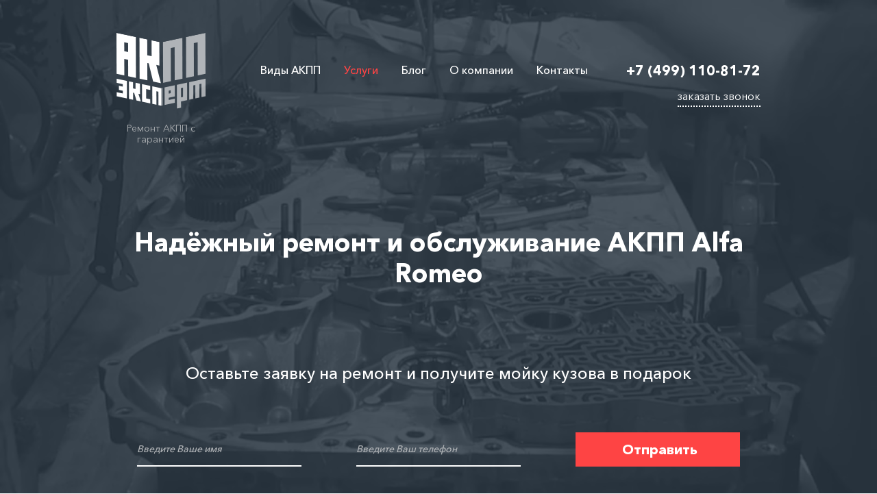

--- FILE ---
content_type: text/html; charset=UTF-8
request_url: https://expert-akpp.ru/remont-akpp-alfa-romeo
body_size: 11979
content:
<!DOCTYPE html>
<html>
 
<!--0.0798 s — рендер страницы-->
<!--0.0366 s – время на запросы к базе данных-->
<!--23 – запросов к базе данных-->

<head>
  <link rel="canonical" href="https://expert-akpp.ru/remont-akpp-alfa-romeo" />
  <meta charset="utf-8">
  <title>Ремонт АКПП Альфа Ромео (Alfa Romeo) в Москве — отзывы и цены | «АКПП Эксперт»</title>
  <meta name="viewport" content="width=device-width, initial-scale=1, user-scalable=no, maximum-scale=1">
  <meta name="description" content="Автоматические коробки автомобилей «Альфа Ромео» не имеют принципиальных отличий в схемах построений от аналогичных узлов других авто. Производитель этих автомашин использует АКПП классической гидравлической системы и вариаторные конструктивы.">
  <link rel="stylesheet" type="text/css" href="/assets/templates/akpp-expert/css/styles.css">
  <script type="text/javascript" src="/assets/templates/akpp-expert/js/modernizr.js"></script>
  <script type="text/javascript" src="/assets/templates/akpp-expert/js/tformer.js"></script>
  <link rel="shortcut icon" type="image/x-icon" href="/assets/templates/akpp-expert/images/favicon.ico">
  <!--[if IE 8]><link rel="stylesheet" type="text/css" href="/assets/templates/akpp-expert/css/ie8-styles.css"><![endif]-->
  <!--[if IE 9]><link rel="stylesheet" type="text/css" href="/assets/templates/akpp-expert/css/ie9-styles.css"><![endif]-->
  <!--[if IE]>
  <script src="http://html5shiv.googlecode.com/svn/trunk/html5.js"></script>
  <![endif]-->
  <meta name='yandex-verification' content='4ea6926236109edf' />
  <meta name="google-site-verification" content="Etud5CrFE4L805mHOCzcm3ZcbVHZOC6gO5GtgfFbUoE" />
</head>

<body>

  <!--Первый экран-->

  <div class="w-section title-section">
    <div class="container">
      <div class="w-clearfix header">
        <div class="logo-wrapper">
          <a href="/" title="АКПП Эксперт — Главная страница">
            <img width="130" height="111" src="assets/templates/akpp-expert/images/title-logo.png" alt="Сеть автосервисов «АКПП Эксперт»" title="Сеть автосервисов «АКПП Эксперт»"></a>
          <div class="logo-title">Ремонт АКПП c гарантией</div>
        </div>
          <ul class="w-list-unstyled w-clearfix header-menu"><li class="first"><a href="/vidyi-akpp" >Виды АКПП</a></li><li class="active"><a href="/uslugi" >Услуги</a></li><li><a href="/blog" >Блог</a></li><li><a href="/o-kompanii" >О компании</a></li><li class="last"><a href="/kontakty" >Контакты</a></li></ul>
        <div class="header-phone-wrapper">
          <div class="header-phone-title">+7 (499) 110-81-72</div>
          <div class="header-call-back-button">заказать звонок</div>
        </div>
      </div>
      <div class="mail-title no-subtitle">Надёжный ремонт и обслуживание АКПП Alfa Romeo</div>
      <div class="title-form-description">Оставьте заявку на ремонт и получите мойку кузова в подарок</div>
      <div class="w-form title-form-wrapper">
        <form id="title-form" method="post" action="/assets/templates/akpp-expert/forms/handler.php" class="w-clearfix" novalidate>
          <input type="text" placeholder="Введите Ваше имя" name="name" class="w-input input title-screen-input">
          <input id="validate-title-form" type="text" placeholder="Введите Ваш телефон" name="phone" class="w-input input title-screen-input">
          <input type="hidden" name="form" value="АКПП Эксперт в Москве - Форма: «Первый экран»">
          <input type="submit" value=" Отправить" class="w-button button title-screen-button">
        </form>
        <script>
          var my_form_id = new tFormer('title-form', {
            fields: {
              name: '* a',
              phone: '* p'
            }
          });
        </script>
      </div>
    </div>
    <div class="video-wrapper">
      <video loop muted autoplay poster="/assets/templates/akpp-expert/images/title-main-bg.jpg">
        <source src="/assets/templates/akpp-expert/video/title-video.mp4" type="video/mp4">
        <source src="/assets/templates/akpp-expert/video/title-video.ogv" type="video/ogg">
        <source src="/assets/templates/akpp-expert/video/title-video.webm" type="video/webm">
      </video>
    </div>
  </div>
  
  <!--Причины выбрать нас-->

  <div class="w-section trust-reasons-section">
    <div class="container">
      <h2 class="section-heading">4 причины доверить свой автомобиль «АКПП Эксперт»</h2>
      <div class="w-clearfix trust-reasons-wrapper">
        <div class="trust-reason-block">
          <div class="trust-reason-image-wrapper"><img width="101" height="51" src="/assets/templates/akpp-expert/images/trust-reason-icon-01.png" alt="Бесплатный эвакуатор" title="Бесплатный эвакуатор"></div>
          <div class="trust-reason-title">Бесплатный эвакуатор</div>
        </div>
        <div class="trust-reason-block">
          <div class="trust-reason-image-wrapper"><img width="93" height="72" src="/assets/templates/akpp-expert/images/trust-reason-icon-02.png" alt="Гарантия на работу 1 год" title="Гарантия на работу 1 год"></div>
          <div class="trust-reason-title">Гарантия на работу 1 год</div>
        </div>
        <div class="trust-reason-block">
          <div class="trust-reason-image-wrapper"><img width="45" height="63" src="/assets/templates/akpp-expert/images/trust-reason-icon-03.png" alt="38 автосервисов в 6-ти регионах России" title="38 автосервисов в 6-ти регионах России"></div>
          <div class="trust-reason-title">38 автосервисов в 6-ти регионах России</div>
        </div>
        <div class="trust-reason-block">
          <div class="trust-reason-image-wrapper"><img width="57" height="49" src="/assets/templates/akpp-expert/images/trust-reason-icon-04.png" alt="Опыт работы с АКПП более 10 лет" title="Опыт работы с АКПП более 10 лет"></div>
          <div class="trust-reason-title">Опыт работы с АКПП более 10 лет</div>
        </div>
      </div>
    </div>
  </div>

  <!--Почему у нас дешевле-->

  <div class="w-section low-cost-section">
    <div class="container">
      <h2 class="section-heading no-subline">Ремонт АКПП дешевле на более чем 25%</h2>
      <div class="w-clearfix low-cost-reasons-wrapper">
        <div class="low-cost-icon"></div>
        <div class="low-cost-reason-block low-cost-01">
          <div class="low-cost-reason-title">01</div>
          <div class="low-cost-reason-text">Наши автосервисы находятся в собственности</div>
        </div>
        <div class="low-cost-reason-block low-cost-02">
          <div class="low-cost-reason-title">02</div>
          <div class="low-cost-reason-text">Вы знаете общую стоимость работ до начала ремонта</div>
        </div>
        <div class="low-cost-reason-block low-cost-03">
          <div class="low-cost-reason-title">03</div>
          <div class="low-cost-reason-text">Наценка на запчасти отсутствует</div>
        </div>
        <div class="low-cost-reason-block low-cost-04">
          <div class="low-cost-reason-title">04</div>
          <div class="low-cost-reason-text">Скидки от поставщиков деталей</div>
        </div>
      </div>
    </div>
  </div>

  <!--Как мы работаем-->

  <div class="w-section easy-steps-section">
    <div class="container">
      <h2 class="section-heading easy-steps-heading">6 простых шагов к обновлённой АКПП</h2>
      <div class="easy-steps-wrapper">
        <div class="w-clearfix easy-steps-block easy-step-01">
          <div class="easy-steps-text-wrapper">
            <div class="w-clearfix easy-steps-heading-wrapper"><img width="57" height="57" src="/assets/templates/akpp-expert/images/easy-steps-01-icon.png" class="easy-step-img" alt="Проведение диагностики" title="Проведение диагностики">
              <h3 class="steps-heading">Проведение<br>диагностики</h3></div>
            <p class="steps-text">Проведение полной электронной и визуальной диагностики для определения характеристики неисправности</p>
          </div>
          <div class="easy-steps-pattern"></div>
        </div>
        <div class="easy-steps-block easy-step-02">
          <div class="easy-steps-pattern easy-steps-pattern-left"></div>
          <div class="easy-steps-text-wrapper">
            <div class="w-clearfix easy-steps-heading-wrapper"><img width="46" height="65" src="/assets/templates/akpp-expert/images/easy-steps-02-icon.png" class="easy-step-img" alt="Демонтаж АКПП и мойка" title="Демонтаж АКПП и мойка">
              <h3 class="steps-heading">Демонтаж АКПП<br>и мойка</h3></div>
            <p class="steps-text">В зависимости от типа АКПП происходит её снятие согласно всем нормативам изготовителя. После следует тщательная мойка деталей</p>
          </div>
        </div>
        <div class="easy-steps-block easy-step-03">
          <div class="easy-steps-pattern"></div>
          <div class="easy-steps-text-wrapper">
            <div class="w-clearfix easy-steps-heading-wrapper"><img width="58" height="66" src="/assets/templates/akpp-expert/images/easy-steps-03-icon.png" class="easy-step-img" alt="Промывка системы охдаждения" title="Промывка системы охдаждения">
              <h3 class="steps-heading">Промывка<br>системы охдаждения</h3></div>
            <p class="steps-text">Тщательная очистка системы охлаждения АКПП. Удаление частиц пыли и грязи как снаружи, так и внутри агрегата</p>
          </div>
        </div>
        <div class="easy-steps-block easy-step-04">
          <div class="easy-steps-text-wrapper">
            <div class="w-clearfix easy-steps-heading-wrapper"><img width="58" height="58" src="/assets/templates/akpp-expert/images/easy-steps-04-icon.png" class="easy-step-img" alt="Диагностика плит" title="Диагностика плит">
              <h3 class="steps-heading">Диагностика<br>плит</h3></div>
            <p class="steps-text">Разборка АКПП персоналом высочайшей квалиффикации на специализированном оборудование. Проверка работоспособности плит управления АКПП</p>
          </div>
          <div class="easy-steps-pattern easy-steps-pattern-left"></div>
        </div>
        <div class="easy-steps-block easy-step-05">
          <div class="easy-steps-pattern"></div>
          <div class="easy-steps-text-wrapper">
            <div class="w-clearfix easy-steps-heading-wrapper"><img width="58" height="57" src="/assets/templates/akpp-expert/images/easy-steps-05-icon.png" class="easy-step-img" alt="Проведение ремонта" title="Проведение ремонта">
              <h3 class="steps-heading">Проведение<br>ремонта</h3></div>
            <p class="steps-text">Профессиональный ремонт с проведение балансировки и обязательных проверок</p>
          </div>
        </div>
        <div class="easy-steps-block easy-step-06">
          <div class="easy-steps-text-wrapper">
            <div class="w-clearfix easy-steps-heading-wrapper"><img width="61" height="43" src="/assets/templates/akpp-expert/images/easy-steps-06-icon.png" class="easy-step-img" alt="Тестирование оборудования" title="Тестирование оборудования">
              <h3 class="steps-heading">Тестирование<br>оборудования</h3></div>
            <p class="steps-text">Выходная диагностика автомобиля. Проверка всех режимов работы АКПП</p>
          </div>
          <div class="easy-steps-pattern easy-steps-pattern-left"></div>
        </div>
      </div>
    </div>
  </div>

  
  <!--Заявка-->

  <div class="w-section form-section">
    <div class="container">
      <div class="form-title">Оформите заявку на ремонт АКПП Alfa Romeo и получите диагностику всего автомобиля в подарок</div>
      <div class="button form-section-button" id="form-button">Починить АКПП</div>
    </div>
  </div>
  
  <!--Статья-->

  <div class="w-section content-section w-clearfix">
      
    <div class="w-clearfix container">

      <!--Хлебные крошки-->
    
      <div class="breadcrumbs w-clearfix">
        <div class="breadcrumbs"><span itemscope itemtype="http://data-vocabulary.org/Breadcrumb">
          <a href="/"  itemprop="url">
            <span itemprop="title">Главная</span>
          </a>
          </span><span itemscope itemtype="http://data-vocabulary.org/Breadcrumb">
          <a href="/uslugi"  itemprop="url">
            <span itemprop="title">Услуги</span>
          </a>
          </span><span itemscope itemtype="http://data-vocabulary.org/Breadcrumb">
          <a href="/remont-akpp"  itemprop="url">
            <span itemprop="title">Ремонт АКПП</span>
          </a>
          </span><span>Alfa Romeo</span></div>
      </div>
    </div>
        
      
    <div class="w-clearfix container">
      <div class="w-clearfix content-wrapper">
        <h1>Ремонт АКПП Альфа Ромео (Alfa Romeo)</h1>
<p>Автоматические коробки автомобилей Alfa Romeo не имеют принципиальных отличий в схемах построений от аналогичных узлов других авто. Производитель этих автомашин использует АКПП классической гидравлической системы, роботизированные КПП и вариаторные конструктивы.</p>
<p>Наша компания всецело освоила диагностику и ремонт всех вариантов АКПП Alfa Romeo и предлагает эту услугу в автосервисах своей сети.</p>
<img src="/assets/templates/akpp-expert/images/uslugi/remont-akpp/remont-akpp-alfa-romeo.jpg" title="Ремонт АКПП Альфа Ромео (Alfa Romeo)" alt="Ремонт АКПП Альфа Ромео (Alfa Romeo)" width="747">
<h2>Этапы ремонта АКПП Alfa Romeo:</h2>
<ol>
  <li>Компьютерная диагностика состояния АКПП: из памяти электронных блоков управления автомобилем считывают коды ошибок, оценивают правильность работы различных датчиков.</li>
  <li>Исследование рабочих жидкостей АКПП по цвету, запаху, наличию посторонних (металлических) включений, измерение уровней масла и жидкостей, давления в гидравлических контурах, поиск течей по уплотнениям и корпусу.
  <li>Проверка работы АКПП на ходу: фиксируют время переключений, стуки, толчки, посторонние шумы.</li>
  <li>Анализ результатов исследований с принятием решения о разборке АКПП. Нередко на этапе анализа выявляют, что коробка исправна, а некорректность ее работы связана с замыканиями или обрывами в жгутах проводов или с дефектами в других цепях управления.</li>
  <li>Коробку демонтируют с автомобиля, производят полную или частичную разборку.</li>
  <li>Проводят полную дефектовку деталей АКПП, составляют список подлежащих замене. На этом этапе формируют окончательную цену ремонта.</li>
  <li>АКПП собирают с заменой рабочих жидкостей, испытывают под повышенной нагрузкой.</li>
</ol>
<h2>Замена АКПП Alfa Romeo</h2>
<p>В некоторых случаях бывает целесообразно заменить коробку целиком, например, если стоимость ремонта будет приближаться к цене замены. Наши специалисты всегда обратят ваше внимание на возможность такой операции и посоветуют, какую коробку лучше выбрать. Автосервисы компании кроме ремонта занимаются и реализацией АКПП для автомобилей Alfa Romeo, как новых, так и бывших в употреблении.</p>
<p>Помните, что ремонт и замену автоматических коробок передач в автомобилях «Альфа Ромео» можно производить только в сертифицированных центрах, оснащенных специальной диагностической аппаратурой и квалифицированным персоналом, предоставляющих гарантию на эксплуатацию коробки по пробегу или календарному сроку.</p>
        
        
        <div class="also-interesting-wrapper">
          <div class="also-interesting-title">Также Вас может заинтересовать</div>
          <div class="also-interesting-link-wrapper">
            <a href="/remont-akpp-bmw-6-series" class="also-interesting-link">BMW 6 серии</a>
<a href="/remont-akpp-audi-rs-3-i" class="also-interesting-link">Audi RS 3 I</a>
<a href="/remont-akpp-audi-a6-c6-universal" class="also-interesting-link">Audi A6 C6 universal</a>
<a href="/remont-akpp-mercedes-benz-maybach-s" class="also-interesting-link">Mercedes-Benz Maybach S</a>
          </div>
        </div>
      </div>
      <div class="blog-news-wrapper">
  <div class="blog-news-title">Новое в блоге</div><a href="/blog" title="Полезные статьи о ремонте АКПП" class="blog-news-link">перейти в блог</a>
    <div class="blog-news-preview">
  <!--Вывод даты-->
  <!--<div class="blog-news-preview-date">Февраль 2016</div>-->
  <a href="/princip-raboty-variatora" title="Принцип работы вариатора" class="blog-news-preview-title">Принцип работы вариатора</a>
</div>
<div class="blog-news-preview">
  <!--Вывод даты-->
  <!--<div class="blog-news-preview-date">Февраль 2016</div>-->
  <a href="/goreloe-maslo-v-akpp" title="Горелое масло в АКПП" class="blog-news-preview-title">Горелое масло в АКПП</a>
</div>
<div class="blog-news-preview">
  <!--Вывод даты-->
  <!--<div class="blog-news-preview-date">Февраль 2016</div>-->
  <a href="/proverka-urovnya-masla" title="Проверка уровня масла" class="blog-news-preview-title">Проверка уровня масла</a>
</div>
<div class="blog-news-preview">
  <!--Вывод даты-->
  <!--<div class="blog-news-preview-date">Февраль 2016</div>-->
  <a href="/diagnostika-sistemy-elektronnogo-pereklyucheniya-peredach-akpp" title="Диагностика системы электронного переключения передач АКПП" class="blog-news-preview-title">Диагностика системы электронного переключения передач АКПП</a>
</div>
</div>
    </div>
  </div>
  
  <!--Стоимость услуг-->

<div class="w-section price-wrapper-section">
  <div class="container">
    <h2 class="section-heading no-subline">Цены на ремонт и диагностику в «АКПП Эксперт»</h2>
    <div class="table-container-outer">
      <div class="table-container-fade"></div>
      <div class="table-wrapper">
        <table>
      		<thead>
      			<tr><th>Услуга</th><th>Стоимость</th></tr>
      		</thead>
      		<tbody>
      			<tr><td class="row-name">Электронная диагоностика АКПП</td><td class="row-price">900 руб.</td></tr>
      			<tr><td class="row-name">Механическая диагностика АКПП</td><td class="row-price">800 руб.</td></tr>
      			<tr><td class="row-name">Очистка радиаторов системы охлаждения</td><td class="row-price">9 200 руб.</td></tr>
      			 <tr><td class="row-name">Замена масла в АКПП</td><td class="row-price">2 500 руб.</td></tr>
      			<tr><td class="row-name">Диагностика уровня масла в  АКПП</td><td class="row-price">900 - 2 700 руб.</td></tr>
      			<tr><td class="row-name">Монтаж дополнительной системы охлаждения</td><td class="row-price">6 100 руб.</td></tr>
      			<tr><td class="row-name">Работы по дефектовке АКПП</td><td class="row-price">6300 руб.</td></tr
      			<tr><td class="row-name">Замена исполнительного устройства АКПП</td><td class="row-price">от 3200 руб.</td></tr>
      			<tr><td class="row-name">Монтаж и демонтаж АКПП</td><td class="row-price">9 200 руб.</td></tr>
      			<tr><td class="row-name">Монтаж и демонтаж гидроблока, мехатроника</td><td class="row-price">7 200 руб.</td></tr>
      			<tr><td class="row-name">Ремонт гидроблока, мехатроника</td><td class="row-price">от 5 400 руб.</td></tr>
      			<tr><td class="row-name">Тестирование гидроблока АКПП (как на стенде, так и без стенда)</td><td class="row-price">1 400 - 5 600 руб.</td></tr>
      			<tr><td class="row-name">Ремонт электронного блока управления АКПП</td><td class="row-price">от 5 200 руб.</td></tr>
      		</tbody>
  	    </table>
	    </div>
    </div>
  </div>
</div>
  
  <!--Заявка-->

<div class="w-section form-section alt">
  <div class="container">
    <div class="form-title">Оформите заявку на ремонт
      <br>и получите замену масла в АКПП в подарок</div>
    <div id="form-button-alt" class="button form-section-button">Починить АКПП</div>
  </div>
</div>
  
  <div class="testimonials-section">
  <div class="container w-clearfix">
    <h2 class="section-heading test">Отзывы довольных Клиентов</h2>
    <div class="testimonial-wrapper w-clearfix">
      <div class="testimonial-block">
        <h3 class="test-title">«...За два дня ребята из «АКПП Эксперт» перебрали АКПП и произвели ремонт...»</h3>
        <blockquote>Я вообще с ремонтом автомобиля самостоятельно не сталкивался раньше. Но и нужды в этом не было — на машине более 3-х лет не ездил, менял. Но в этот раз у моей Шкоды, что-то не заладилось —пришлось вызывать эвакуатор. Если пробовал включать заднюю передачу — происходил резкий удар. За два дня ребята из «АКПП Эксперт» перебрали АКПП и произвели ремонт гидротрансформатора, по вине которого и произошла поломка. Благодарен, что сказать!
        </blockquote>
        <div class="client-wrapper w-clearfix">
          <img src="/assets/templates/akpp-expert/images/testimonial-01.png" title="Отзыв по ремонту «Шкода Октавия»" alt="Отзыв по ремонту «Шкода Октавия»">
          <div class="cv-wrapper w-clearfix">
            <div class="client-name">Николай Разбегаев</div>
            <div class="client-auto">Шкода Октавия</div>
          </div>
        </div>
      </div>
      <div class="testimonial-block">
        <h3 class="test-title">«Отзыв взяли через 4 месяца после эксплуатации. Так-то всё работает, и я доволен!»</h3>
        <blockquote>Стаж водительский у меня — 10 лет. В происшествиях и агрессивном вождении замечен не был, поэтому поломка АКПП стала для меня неожиданным событием. Я в «железе» разбираюсь немного — налицо была ошибка проскальзывания всех передач. После доставки машины в сервисный центр «АКПП Эксперт», мои предположения подтвердились. Мастера осуществили ремонт гидротрансформатора, промыли основной радиатор охлаждения, но дополнительно поставили ещё один — для надёжности. Отзыв взяли через 4 месяца после эксплуатации. Так-то всё работает, и я доволен!</blockquote>
        <div class="client-wrapper w-clearfix">
          <img src="/assets/templates/akpp-expert/images/testimonial-02.png" title="Отзыв по ремонту «Hyundai Accent»" alt="Отзыв по ремонту «Hyundai Accent»">
          <div class="cv-wrapper w-clearfix">
            <div class="client-name">Станислав Петелин</div>
            <div class="client-auto">Hyundai Accent</div>
          </div>
        </div>
      </div>
    </div>
    <div class="testimonial-wrapper w-clearfix">
      <div class="testimonial-block">
        <h3 class="test-title">«Через день автомобиль был в строю, а я с хорошим настроением.»</h3>
        <blockquote>Ехал на встречу и обнаружил неисправность — после кратковременной остановки при запуске двигателя АКПП сразу встала в аварийный режим. Своим ходом удалось до ребят доехать — на самом деле просто рядом мастерская находилась. Оказалось —  хорошо, что именно эта. Как выяснилось, проблема была в отличии от заданных характеристик давления. Мастера «АКПП Эксперт» решили это чисткой гидроблока и заменой соленоидов. Через день автомобиль был в строю, а я с хорошим настроением.</blockquote>
        <div class="client-wrapper w-clearfix">
          <img src="/assets/templates/akpp-expert/images/testimonial-03.png" title="Отзыв по ремонту «Сitroen S4»" alt="Отзыв по ремонту «Сitroen S4»">
          <div class="cv-wrapper w-clearfix">
            <div class="client-name">Илья Чебыров</div>
            <div class="client-auto">Сitroen S4</div>
          </div>
        </div>
      </div>
      <div class="testimonial-block">
        <h3 class="test-title">«Адекватная цена и ювелирное качество исполнения — это плюс. Срок тоже порадовал: через 2 дня машина была снова со мной.»</h3>
        <blockquote>Машина у меня не новая, и я у неё не первый владелец, однако раньше проблем особых не вызывала: то, что ломалось, я сам чинил. В этот раз проблема была серьёзнее — я стал замечать, что передачи АКПП переключались с резкими рывками. Обратившись в ремонтный сервис «АКПП Эксперт» я получил вменяемую консультацию и отдал автомобиль на ремонт сразу после диагностики. Адекватная цена и ювелирное качество исполнения — это плюс. Срок тоже порадовал: через 2 дня машина была снова со мной. Спасибо!</blockquote>
        <div class="client-wrapper w-clearfix">
          <img src="/assets/templates/akpp-expert/images/testimonial-04.png" title="Отзыв по ремонту «Peugeot-308»" alt="Отзыв по ремонту «Peugeot-308»">
          <div class="cv-wrapper w-clearfix">
            <div class="client-name">Андрей Савин</div>
            <div class="client-auto">Peugeot-308</div>
          </div>
        </div>
      </div>
    </div>
  </div>
</div>
  
  <!--Какие автомобили мы ремонтируем-->

  <div class="w-section cars-section">
    <div class="container">
      <h2 class="section-heading no-subtitle-white car-heading">Мы ремонтируем АКПП всех популярных<br>автомобильных марок</h2>
      <div class="w-clearfix car-logo-wrapper">
        <a href="/remont-akpp-alfa-romeo" title="Alfa Romeo">
          <div class="car-logo-block"><img width="110" src="/assets/templates/akpp-expert/images/car-logos/alfa-romeo.jpg" alt="Alfa Romeo" title="Alfa Romeo">
            <div class="car-logo-title">Alfa Romeo</div>
          </div>
        </a>
        <a href="/remont-akpp-aston-martin" title="Aston Martin">
          <div class="car-logo-block"><img width="110" src="/assets/templates/akpp-expert/images/car-logos/aston-martin.jpg" alt="Aston Martin" title="Aston Martin">
            <div class="car-logo-title">Aston Martin</div>
          </div>
        </a>
        <a href="/remont-akpp-acura" title="Acura">
          <div class="car-logo-block"><img width="110" src="/assets/templates/akpp-expert/images/car-logos/acura.jpg" alt="Acura" title="Acura">
            <div class="car-logo-title">Acura</div>
          </div>
        </a>
        <a href="/remont-akpp-audi" title="Audi">
          <div class="car-logo-block"><img width="110" src="/assets/templates/akpp-expert/images/car-logos/audi.jpg" alt="Audi" title="Audi">
            <div class="car-logo-title">Audi</div>
          </div>
        </a>
        <a href="/remont-akpp-bentley" title="Bentley">
          <div class="car-logo-block"><img width="110" src="/assets/templates/akpp-expert/images/car-logos/bentley.jpg" alt="Bentley" title="Bentley">
            <div class="car-logo-title">Bentley</div>
          </div>
        </a>
        <a href="/remont-akpp-bmw" title="BMW">
          <div class="car-logo-block"><img width="110" src="/assets/templates/akpp-expert/images/car-logos/bmw.jpg" alt="BMW" title="BMW">
            <div class="car-logo-title">BMW</div>
          </div>
        </a>
        <a href="/remont-akpp-bugatti" title="Bugatti">
          <div class="car-logo-block"><img width="110" src="/assets/templates/akpp-expert/images/car-logos/bugatti.jpg" alt="Bugatti" title="Bugatti">
            <div class="car-logo-title">Bugatti</div>
          </div>
        </a>
        <a href="/remont-akpp-buick" title="Buick">
          <div class="car-logo-block"><img width="110" src="/assets/templates/akpp-expert/images/car-logos/buick.jpg" alt="Buick" title="Buick">
            <div class="car-logo-title">Buick</div>
          </div>
        </a>
        <a href="/remont-akpp-opel" title="Opel">
          <div class="car-logo-block"><img width="110" src="/assets/templates/akpp-expert/images/car-logos/opel.jpg" alt="Opel" title="Opel">
            <div class="car-logo-title">Opel</div>
          </div>
        </a>
        <a href="/remont-akpp-volvo" title="Volvo">
          <div class="car-logo-block"><img width="110" src="/assets/templates/akpp-expert/images/car-logos/volvo.jpg" alt="Volvo" title="Volvo">
            <div class="car-logo-title">Volvo</div>
          </div>
        </a>
        <a href="/remont-akpp-jeep" title="Jeep">
          <div class="car-logo-block"><img width="110" src="/assets/templates/akpp-expert/images/car-logos/jeep.jpg" alt="Jeep" title="Jeep">
            <div class="car-logo-title">Jeep</div>
          </div>
        </a>
        <a href="/remont-akpp-dodge" title="Dodge">
          <div class="car-logo-block"><img width="110" src="/assets/templates/akpp-expert/images/car-logos/dodge.jpg" alt="Dodge" title="Dodge">
            <div class="car-logo-title">Dodge</div>
          </div>
        </a>
        <a href="/remont-akpp-infiniti" title="Infiniti">
          <div class="car-logo-block"><img width="110" src="/assets/templates/akpp-expert/images/car-logos/infiniti.jpg" alt="Infiniti" title="Infiniti">
            <div class="car-logo-title">Infiniti</div>
          </div>
        </a>
        <a href="/remont-akpp-kia" title="Kia">
          <div class="car-logo-block"><img width="110" src="/assets/templates/akpp-expert/images/car-logos/kia.jpg" alt="Kia" title="Kia">
            <div class="car-logo-title">Kia</div>
          </div>
        </a>
        <a href="/remont-akpp-lexus" title="Lexus">
          <div class="car-logo-block"><img width="110" src="/assets/templates/akpp-expert/images/car-logos/lexus.jpg" alt="Lexus" title="Lexus">
            <div class="car-logo-title">Lexus</div>
          </div>
        </a>
        <a href="/remont-akpp-land-rover" title="Land Rover">
          <div class="car-logo-block"><img width="110" src="/assets/templates/akpp-expert/images/car-logos/land-rover.jpg" alt="Land Rover" title="Land Rover">
            <div class="car-logo-title">Land Rover</div>
          </div>
        </a>
        <a href="/remont-akpp-mazda" title="Mazda">
          <div class="car-logo-block"><img width="110" src="/assets/templates/akpp-expert/images/car-logos/mazda.jpg" alt="Mazda" title="Mazda">
            <div class="car-logo-title">Mazda</div>
          </div>
        </a>
        <a href="/remont-akpp-mercedes" title="Mercedes">
          <div class="car-logo-block"><img width="110" src="/assets/templates/akpp-expert/images/car-logos/mercedes.jpg" alt="Mercedes" title="Mercedes">
            <div class="car-logo-title">Mercedes</div>
          </div>
        </a>
        <a href="/remont-akpp-mini" title="Mini">
          <div class="car-logo-block"><img width="110" src="/assets/templates/akpp-expert/images/car-logos/mini.jpg" alt="Mini" title="Mini">
            <div class="car-logo-title">Mini</div>
          </div>
        </a>
        <a href="/remont-akpp-mitsubishi" title="Mitsubishi">
          <div class="car-logo-block"><img width="110" src="/assets/templates/akpp-expert/images/car-logos/mitsubishi.jpg" alt="Mitsubishi" title="Mitsubishi">
            <div class="car-logo-title">Mitsubishi</div>
          </div>
        </a>
        <a href="/remont-akpp-nissan" title="Nissan">
          <div class="car-logo-block"><img width="110" src="/assets/templates/akpp-expert/images/car-logos/nissan.jpg" alt="Nissan" title="Nissan">
            <div class="car-logo-title">Nissan</div>
          </div>
        </a>
        <a href="/remont-akpp-peugeot" title="Peugeot">
          <div class="car-logo-block"><img width="110" src="/assets/templates/akpp-expert/images/car-logos/peugeot.jpg" alt="Peugeot" title="Peugeot">
            <div class="car-logo-title">Peugeot</div>
          </div>
        </a>
        <a href="/remont-akpp-porsche" title="Porsche">
          <div class="car-logo-block"><img width="110" src="/assets/templates/akpp-expert/images/car-logos/porsche.jpg" alt="Porsche" title="Porsche">
            <div class="car-logo-title">Porsche</div>
          </div>
        </a>
        <a href="/remont-akpp-renault" title="Renault">
          <div class="car-logo-block"><img width="110" src="/assets/templates/akpp-expert/images/car-logos/renault.jpg" alt="Renault" title="Renault">
            <div class="car-logo-title">Renault</div>
          </div>
        </a>
        <a href="/remont-akpp-citroen" title="Citroen">
          <div class="car-logo-block"><img width="110" src="/assets/templates/akpp-expert/images/car-logos/citroen.jpg" alt="Citroen" title="Citroen">
            <div class="car-logo-title">Citroen</div>
          </div>
        </a>
        <a href="/remont-akpp-suzuki" title="Suzuki">
          <div class="car-logo-block"><img width="110" src="/assets/templates/akpp-expert/images/car-logos/suzuki.jpg" alt="Suzuki" title="Suzuki">
            <div class="car-logo-title">Suzuki</div>
          </div>
        </a>
        <a href="/remont-akpp-subaru" title="Subaru">
          <div class="car-logo-block"><img width="110" src="/assets/templates/akpp-expert/images/car-logos/subaru.jpg" alt="Subaru" title="Subaru">
            <div class="car-logo-title">Subaru</div>
          </div>
        </a>
        <a href="/remont-akpp-toyota" title="Toyota">
          <div class="car-logo-block"><img width="110" src="/assets/templates/akpp-expert/images/car-logos/toyota.jpg" alt="Toyota" title="Toyota">
            <div class="car-logo-title">Toyota</div>
          </div>
        </a>
        <a href="/remont-akpp-fiat" title="Fiat">
          <div class="car-logo-block"><img width="110" src="/assets/templates/akpp-expert/images/car-logos/fiat.jpg" alt="Fiat" title="Fiat">
            <div class="car-logo-title">Fiat</div>
          </div>
        </a>
        <a href="/remont-akpp-volkswagen" title="Volkswagen">
          <div class="car-logo-block"><img width="110" src="/assets/templates/akpp-expert/images/car-logos/volkswagen.jpg" alt="Volkswagen" title="Volkswagen">
            <div class="car-logo-title">Volkswagen</div>
          </div>
        </a>
        <a href="/remont-akpp-ford" title="Ford">
          <div class="car-logo-block"><img width="110" src="/assets/templates/akpp-expert/images/car-logos/ford.jpg" alt="Ford" title="Ford">
            <div class="car-logo-title">Ford</div>
          </div>
        </a>
        <a href="/remont-akpp-hyundai" title="Hyundai">
          <div class="car-logo-block"><img width="110" src="/assets/templates/akpp-expert/images/car-logos/hyundai.jpg" alt="Hyundai" title="Hyundai">
            <div class="car-logo-title">Hyundai</div>
          </div>
        </a>
        <a href="/remont-akpp-honda" title="Honda">
          <div class="car-logo-block"><img width="110" src="/assets/templates/akpp-expert/images/car-logos/honda.jpg" alt="Honda" title="Honda">
            <div class="car-logo-title">Honda</div>
          </div>
        </a>
        <a href="/remont-akpp-chevrolet" title="Chevrolet">
          <div class="car-logo-block"><img width="110" height="110" src="/assets/templates/akpp-expert/images/car-logos/chevrolet.jpg" alt="Chevrolet" title="Chevrolet">
            <div class="car-logo-title">Chevrolet</div>
          </div>
        </a>
        <a href="/remont-akpp-skoda" title="Skoda">
          <div class="car-logo-block"><img width="110" src="/assets/templates/akpp-expert/images/car-logos/skoda.jpg" alt="Skoda" title="Skoda">
            <div class="car-logo-title">Skoda</div>
          </div>
        </a>
        <a href="/remont-akpp-jaguar" title="Jaguar">
          <div class="car-logo-block"><img width="110" src="/assets/templates/akpp-expert/images/car-logos/jaguar.jpg" alt="Jaguar" title="Jaguar">
            <div class="car-logo-title">Jaguar</div>
          </div>
        </a>
       <a href="/remont-akpp-chery" title="Chery">
          <div class="car-logo-block"><img width="110" src="/assets/templates/akpp-expert/images/car-logos/chery.jpg" alt="Chery" title="Chery">
            <div class="car-logo-title">Chery</div>
          </div>
        </a>
       <a href="/remont-akpp-chrysler" title="Chrysler">
          <div class="car-logo-block"><img width="110" src="/assets/templates/akpp-expert/images/car-logos/chrysler.jpg" alt="Chrysler" title="Chrysler">
            <div class="car-logo-title">Chrysler</div>
          </div>
        </a>
       <a href="/remont-akpp-daewoo" title="Daewoo">
          <div class="car-logo-block"><img width="110" src="/assets/templates/akpp-expert/images/car-logos/daewoo.jpg" alt="Daewoo" title="Daewoo">
            <div class="car-logo-title">Daewoo</div>
          </div>
        </a>
       <a href="/remont-akpp-dongfeng" title="DongFeng">
          <div class="car-logo-block"><img width="110" src="/assets/templates/akpp-expert/images/car-logos/dongfeng.jpg" alt="DongFeng" title="DongFeng">
            <div class="car-logo-title">DongFeng</div>
          </div>
        </a>
       <a href="/remont-akpp-isuzu" title="Isuzu">
          <div class="car-logo-block"><img width="110" src="/assets/templates/akpp-expert/images/car-logos/isuzu.jpg" alt="Isuzu" title="Isuzu">
            <div class="car-logo-title">Isuzu</div>
          </div>
        </a>
       <a href="/remont-akpp-lada" title="Lada">
          <div class="car-logo-block"><img width="110" src="/assets/templates/akpp-expert/images/car-logos/lada.jpg" alt="Lada" title="Lada">
            <div class="car-logo-title">Lada</div>
          </div>
        </a>
       <a href="/remont-akpp-rover" title="Rover">
          <div class="car-logo-block"><img width="110" src="/assets/templates/akpp-expert/images/car-logos/rover.jpg" alt="Rover" title="Rover">
            <div class="car-logo-title">Rover</div>
          </div>
        </a>
       <a href="/remont-akpp-saab" title="Saab">
          <div class="car-logo-block"><img width="110" src="/assets/templates/akpp-expert/images/car-logos/saab.jpg" alt="Saab" title="Saab">
            <div class="car-logo-title">Saab</div>
          </div>
        </a>
       <a href="/remont-akpp-seat" title="SEAT">
          <div class="car-logo-block"><img width="110" src="/assets/templates/akpp-expert/images/car-logos/seat.jpg" alt="SEAT" title="SEAT">
            <div class="car-logo-title">SEAT</div>
          </div>
        </a>
       <a href="/remont-akpp-smart" title="Smart">
          <div class="car-logo-block"><img width="110" src="/assets/templates/akpp-expert/images/car-logos/smart.jpg" alt="Smart" title="Smart">
            <div class="car-logo-title">Smart</div>
          </div>
        </a>
        
      </div>
    </div>
  </div>
  
  <!--Наши филиалы-->

  <div class="w-section map-section">
    <div class="container">
      <h2 class="section-heading">Выберите автосервис в Вашем городе</h2></div>
    <div class="map-wrapper">
      <div class="w-clearfix container map-container">
        <div class="w-clearfix map-legend-wrapper">
          <div class="map-legend-pop-up-block">
            <div class="map-cross-icon"></div>
            <div class="map-legend-pop-up-title">Выберите город</div>
            <ul class="w-list-unstyled map-legend-pop-up-list city-list">
              <li id="moscow">Москва</li>
              <li id="spb">Санкт-Петербург</li>
              <li id="ekburg">Екатеринбург</li>
              <li id="nnov">Нижний Новгород</li>
              <li id="nsk">Новосибирск</li>
            </ul>
          </div>
          
          <!--Москва-->
          
          <div class="map-legend-block moscow">
            <div class="map-legend-city-change">Москва</div>
            <div class="map-legend-adress-title">Адреса автосервисов:</div>
            <ul class="w-list-unstyled map-legend-adresses-list">
              <li>Краснобогатырская улица, 44с3</li>
              <li>Нижегородская ул., 27с2</li>
              <li>ул. Добролюбова, 13</li>
              <li>Котляковская ул., 13</li>
              <li>Шоссейная ул., 60</li>
              <li>Амурская ул., 7</li>
            </ul>
            <div class="map-legend-phone-block">Тел.: <span class="phone-block-bold">+7 (499) 110-81-72</span></div>
            <div class="button map-button">Заявка на ремонт</div>
          </div>
          
          <!--Санкт-Петербург-->
          
          <div class="map-legend-block spb">
            <div class="map-legend-city-change">Санкт-Петербург</div>
            <div class="map-legend-adress-title">Адреса автосервисов:</div>
            <ul class="w-list-unstyled map-legend-adresses-list">
              <li>ул. Тамбасова, 9</li>
              <li>ул. Седова, 8</li>
              <li>просп. Удельный, 32</li>
            </ul>
            <div class="map-legend-phone-block">Тел.: <span class="phone-block-bold">+7 (812) 407-17-93</span></div>
            <div class="button map-button">Заявка на ремонт</div>
          </div>
          
          <!--Екатеринбург-->
          
          <div class="map-legend-block ekburg">
            <div class="map-legend-city-change">Екатеринбург</div>
            <div class="map-legend-adress-title">Адреса автосервисов:</div>
            <ul class="w-list-unstyled map-legend-adresses-list">
              <li>просп. Космонавтов, 7</li>
              <li>ул. 2-я Новосибирская, 14</li>
              <li>Водительский пр-д, 22</li>
              <li>ул. Завокзальная, 7</li>
            </ul>
            <div class="map-legend-phone-block">Тел.: <span class="phone-block-bold">+7 (343) 236-88-88</span></div>
            <div class="button map-button">Заявка на ремонт</div>
          </div>
          
          <!--Нижний Новгород-->
          
          <div class="map-legend-block nnov">
            <div class="map-legend-city-change">Нижний Новгород</div>
            <div class="map-legend-adress-title">Адреса автосервисов:</div>
            <ul class="w-list-unstyled map-legend-adresses-list">
              <li>ул. Литвинова, 38</li>
              <li>ул. Артельная, 14</li>
              <li>ул. Кадровая, 25</li>
            </ul>
            <div class="map-legend-phone-block">Тел.: <span class="phone-block-bold">+7 (831) 228-84-84</span></div>
            <div class="button map-button">Заявка на ремонт</div>
          </div>
          
          <!--Новосибирск-->
          
          <div class="map-legend-block nsk">
            <div class="map-legend-city-change">Новосибирск</div>
            <div class="map-legend-adress-title">Адреса автосервисов:</div>
            <ul class="w-list-unstyled map-legend-adresses-list">
              <li>ул. Связистов, 6</li>
              <li>ул. Николая Островского, 87</li>
            </ul>
            <div class="map-legend-phone-block">Тел.: <span class="phone-block-bold">+7 (383) 202-24-02</span></div>
            <div class="button map-button">Заявка на ремонт</div>
          </div>
          
        </div>
        <ul style="list-style: none;">
          <li id="dot-spb" class="map-dot dot-1">Санкт-Петербург</li>
          <li id="dot-msk" class="map-dot dot-2 active">Москва</li>
          <li id="dot-nnov" class="map-dot dot-3">Нижний Новгород</li>
          <li id="dot-ekburg" class="map-dot dot-4">Екатеринбург</li>
          <li id="dot-nsk" class="map-dot dot-5">Новосибирск</li>
        </ul>
      </div>
    </div>
  </div>
  
  <!--«Подвал»-->

  <div class="w-section footer-section">
    <div class="container">
      <div class="w-clearfix footer-links-wrapper">
        <ul class="w-list-unstyled footer-column first-footer-column">
          <li><a href="/uslugi" title="Услуги">Услуги</a></li>
          <li><a href="/remont-akpp" title="Ремонт АКПП">Ремонт АКПП</a></li>
          <li><a href="/zamena-masla-v-akpp" title="Замена масла в АКПП">Замена масла в АКПП</a></li>
          <li><a href="/diagnostika-akpp" title="Диагностика АКПП">Диагностика АКПП</a></li>
          <li><a href="/remont-gidrotransformatora" title="Ремонт гидротрансформатора">Ремонт гидротрансформатора</a></li>
          <li><a href="/remont-gidroblokov" title="Ремонт гидроблоков">Ремонт гидроблоков</a></li>
          <li><a href="/remont-robotizirovannoj-korobki-remont-dsg" title="Ремонт роботизированной коробки">Ремонт роботизированной коробки</a></li>
          <li><a href="/diagnostika-i-remont-variatorov-cvt" title="Диагностика и ремонт вариаторов">Диагностика и ремонт вариаторов</a></li>
        </ul>
        <ul class="w-list-unstyled footer-column second-footer-column">
          <li><a href="/o-kompanii" title="О компании">О компании</a></li>
        </ul>
        <ul class="w-list-unstyled footer-column third-footer-column">
          <li><a href="/uslugi" title="Блог">Блог</a></li>
        </ul>
        <ul class="w-list-unstyled footer-column fourth-footer-column">
          <li><a href="/kontakty" title="">Контакты</a></li>
          <li><span class="footer-bold">+7 (499) 110-81-72</span> Москва</li>
          <li><span class="footer-bold">+7 (812) 407-17-93</span> Санкт-Петербург</li>
          <li><span class="footer-bold">+7 (831) 228-84-84</span> Нижний Новгород</li>
          <li><span class="footer-bold">+7 (343) 236-88-88</span> Екатеринбург</li>
          <li><span class="footer-bold">+7 (383) 202-24-02</span> Новосибирск</li>
        </ul>
      </div>
      <div class="w-clearfix copyright-row"><img width="100" height="85" src="/assets/templates/akpp-expert/images/footer-logo.png" class="copyright-logo" alt="Сеть автосервисов «АКПП Эксперт»" title="Сеть автосервисов «АКПП Эксперт»">
        <div class="policy-link">Заполняя любую форму на&nbsp;сайте, Вы соглашаетесь с&nbsp;<a target="_blank" href="/assets/docs/policy.pdf">политикой конфиденциальности</a></div>
        <div class="copyright-text">Copyright © 2006-2025 ООО «АКПП Эксперт»
          <br>Все права защищены
          <br><a href="/karta-sajta" title="Карта сайта">Карта сайта</a></div>
      </div>
    </div>
  </div>
  
  <!--Всплывающие окна форм-->

  <div class="w-section pop-up-form-section">
    <div class="pop-up-form-block call-back-form">
      <div class="pop-up-cross-icon"></div>
      <div class="w-form">
        <form id="call-back-from" method="post" action="/assets/templates/akpp-expert/forms/handler.php" class="w-clearfix" novalidate>
          <input type="text" placeholder="Введите Ваше имя" name="name" class="w-input input pop-up-input">
          <input type="text" placeholder="Введите Ваш телефон" name="phone" id="validate-call-back-form" class="w-input input pop-up-input">
          <input type="hidden" name="form" value="АКПП Эксперт в Москве - Форма: «Заказать звонок (верх страницы)»">
          <input type="submit" value="Отправить" class="w-button button pop-up-form-button">
        </form>
        <script>
          var my_form_id = new tFormer('call-back-from', {
            fields: {
              name: '* a',
              phone: '* p'
            }
          });
        </script>
      </div>
    </div>
    <div class="pop-up-form-block sticky-menu-form">
      <div class="pop-up-cross-icon"></div>
      <div class="w-form">
        <form id="sticky-menu-form" method="post" action="/assets/templates/akpp-expert/forms/handler.php" class="w-clearfix" novalidate>
          <input type="text" placeholder="Введите Ваше имя" name="name" class="w-input input pop-up-input">
          <input type="text" placeholder="Введите Ваш телефон" name="phone" id="validate-sticky-menu-form" class="w-input input pop-up-input">
          <input type="hidden" name="form" value="АКПП Эксперт в Москве - Форма: «Заявка на ремонт (прилипающее меню)»">
          <input type="submit" value="Отправить" class="w-button button pop-up-form-button">
        </form>
        <script>
          var my_form_id = new tFormer('sticky-menu-form', {
            fields: {
              name: '* a',
              phone: '* p'
            }
          });
        </script>
      </div>
    </div>
    <div class="pop-up-form-block form-section-form">
      <div class="pop-up-cross-icon"></div>
      <div class="w-form">
        <form id="form-section-form" method="post" action="/assets/templates/akpp-expert/forms/handler.php" class="w-clearfix" novalidate>
          <input type="text" placeholder="Введите Ваше имя" name="name" class="w-input input pop-up-input">
          <input type="text" placeholder="Введите Ваш телефон" name="phone" id="validate-form-section-form" class="w-input input pop-up-input">
          <input type="hidden" name="form" value="АКПП Эксперт в Москве - Форма: «Починить АКПП»">
          <input type="submit" value="Отправить" class="w-button button pop-up-form-button">
        </form>
        <script>
          var my_form_id = new tFormer('form-section-form', {
            fields: {
              name: '* a',
              phone: '* p'
            }
          });
        </script>
      </div>
    </div>
    <div class="pop-up-form-block form-section-form-alt">
      <div class="pop-up-cross-icon"></div>
      <div class="w-form">
        <form id="form-section-form-alt" method="post" action="/assets/templates/akpp-expert/forms/handler.php" class="w-clearfix" novalidate>
          <input type="text" placeholder="Введите Ваше имя" name="name" class="w-input input pop-up-input">
          <input type="text" placeholder="Введите Ваш телефон" name="phone" id="validate-form-section-form-alt" class="w-input input pop-up-input">
          <input type="hidden" name="form" value="АКПП Эксперт в Москве - Форма: «Бесплатная замена масла»">
          <input type="submit" value="Отправить" class="w-button button pop-up-form-button">
        </form>
        <script>
          var my_form_id = new tFormer('form-section-form-alt', {
            fields: {
              name: '* a',
              phone: '* p'
            }
          });
        </script>
      </div>
    </div>
    <div class="pop-up-form-block map-form">
      <div class="pop-up-cross-icon"></div>
      <div class="w-form">
        <form id="map-form" method="post" action="/assets/templates/akpp-expert/forms/handler.php" class="w-clearfix" novalidate>
          <input type="text" placeholder="Введите Ваше имя" name="name" class="w-input input pop-up-input">
          <input type="text" placeholder="Введите Ваш телефон" name="phone" id="validate-map-form" class="w-input input pop-up-input">
          <input type="hidden" name="form" value="АКПП Эксперт в Москве - Форма: «Карта России»">
          <input type="submit" value="Отправить" class="w-button button pop-up-form-button">
        </form>
        <script>
          var my_form_id = new tFormer('map-form', {
            fields: {
              name: '* a',
              phone: '* p'
            }
          });
        </script>
      </div>
    </div>
    <div class="pop-up-form-block pop-up-menu-form">
      <div class="pop-up-cross-icon"></div>
      <div class="w-form">
        <form id="pop-up-menu-form" method="post" action="/assets/templates/akpp-expert/forms/handler.php" class="w-clearfix" novalidate>
          <input type="text" placeholder="Введите Ваше имя" name="name" class="w-input input pop-up-input">
          <input type="text" placeholder="Введите Ваш телефон" name="phone" id="validate-pop-up-menu-form" class="w-input input pop-up-input">
          <input type="hidden" name="form" value="АКПП Эксперт в Москве - Форма: «Заявка на ремонт (прилипающее меню — планшеты и мобильные)»">
          <input type="submit" value="Отправить" class="w-button button pop-up-form-button">
        </form>
        <script>
          var my_form_id = new tFormer('pop-up-menu-form', {
            fields: {
              name: '* a',
              phone: '* p'
            }
          });
        </script>
      </div>
    </div>
    <div class="pop-up-close-overlay"></div>
  </div>

  <!--Прилипающее меню-->

  <div class="w-section sticky-menu-section">
    <div class="sticky-menu-block">
      <div class="w-clearfix container">
        <div class="sticky-menu-logo-wrapper">
          <a href="#" title="Ремонт АКПП в компании АКПП-эксперт"><img width="60" height="51" src="/assets/templates/akpp-expert/images/sticky-menu-logo.png" alt="Компания «АКПП Эксперт»" title="Компания «АКПП Эксперт»"></a>
        </div>
        <ul class="w-list-unstyled w-clearfix sticky-menu-links"><li class="first"><a href="/vidyi-akpp" >Виды АКПП</a></li><li class="active"><a href="/uslugi" >Услуги</a></li><li><a href="/blog" >Блог</a></li><li><a href="/o-kompanii" >О компании</a></li><li class="last"><a href="/kontakty" >Контакты</a></li></ul>
        <div class="button sticky-menu-button">Заявка на ремонт</div>
        <div class="hamb">
          <span></span>
        </div>
      </div>
    </div>
    <div class="pop-up-menu">
      <div class="container">
        <ul class="w-list-unstyled pop-up-menu-list"><li class="first"><a href="/vidyi-akpp" >Виды АКПП</a></li><li class="active"><a href="/uslugi" >Услуги</a></li><li><a href="/blog" >Блог</a></li><li><a href="/o-kompanii" >О компании</a></li><li class="last"><a href="/kontakty" >Контакты</a></li></ul>
        <div class="button pop-up-menu-button">Заявка на ремонт</div>
      </div>
    </div>
  </div>
  
  <!--Скрипты и счётчики-->

  <script type="text/javascript" src="https://ajax.googleapis.com/ajax/libs/jquery/1.11.1/jquery.min.js"></script>
  <script type="text/javascript" src="/assets/templates/akpp-expert/js/scripts.js"></script>
  <script>
    jQuery(function ($) {
      $("#validate-title-form").mask("+7 (999) 999-99-99?99");
      $("#validate-call-back-form").mask("+7 (999) 999-99-99?99");
      $("#validate-sticky-menu-form").mask("+7 (999) 999-99-99?99");
      $("#validate-form-section-form").mask("+7 (999) 999-99-99?99");
      $("#validate-form-section-form-alt").mask("+7 (999) 999-99-99?99");
      $("#validate-map-form").mask("+7 (999) 999-99-99?99");
      $("#validate-pop-up-menu-form").mask("+7 (999) 999-99-99?99");
    });
  </script>
  <script>
    $('input').placeholder();
  </script>
  <!--[if lte IE 9]>
  <script src="//cdnjs.cloudflare.com/ajax/libs/placeholders/3.0.2/placeholders.min.js"></script>
  <![endif]-->
  
  <!-- Yandex.Metrika counter -->
    <script type="text/javascript">
    (function (d, w, c) {
        (w[c] = w[c] || []).push(function() {
            try {
                w.yaCounter35330580 = new Ya.Metrika({id:35330580,
                        webvisor:true,
                        clickmap:true,
                        trackLinks:true,
                        accurateTrackBounce:true});
            } catch(e) { }
        });
    
        var n = d.getElementsByTagName("script")[0],
            s = d.createElement("script"),
            f = function () { n.parentNode.insertBefore(s, n); };
        s.type = "text/javascript";
        s.async = true;
        s.src = (d.location.protocol == "https:" ? "https:" : "http:") + "//mc.yandex.ru/metrika/watch.js";
    
        if (w.opera == "[object Opera]") {
            d.addEventListener("DOMContentLoaded", f, false);
        } else { f(); }
    })(document, window, "yandex_metrika_callbacks");
    </script>
    <noscript><div><img src="//mc.yandex.ru/watch/35330580" style="position:absolute; left:-9999px;" alt="" /></div></noscript>
  <!-- /Yandex.Metrika counter -->
  
   <!— BEGIN JIVOSITE CODE {literal} —>
<script type='text/javascript'>
(function(){ var widget_id = 'lPObaF5iWB';var d=document;var w=window;function l(){
var s = document.createElement('script'); s.type = 'text/javascript'; s.async = true; s.src = '//code.jivosite.com/script/widget/'+widget_id; var ss = document.getElementsByTagName('script')[0]; ss.parentNode.insertBefore(s, ss);}if(d.readyState=='complete'){l();}else{if(w.attachEvent){w.attachEvent('onload',l);}else{w.addEventListener('load',l,false);}}})();</script>
<!— {/literal} END JIVOSITE CODE —>
</body>

</html>
  
  
  
  

--- FILE ---
content_type: text/css
request_url: https://expert-akpp.ru/assets/templates/akpp-expert/css/styles.css
body_size: 17913
content:
/*Шрифты*/

@font-face {
  font-family: 'avenir-next-cyr-bold';
  src: url('/assets/templates/akpp-expert/fonts/avenirnextcyrbold.eot');
  src: url('/assets/templates/akpp-expert/fonts/avenirnextcyrbold.eot?#iefix') format('embedded-opentype'), url('/assets/templates/akpp-expert/fonts/avenirnextcyrbold.woff2') format('woff2'), url('/assets/templates/akpp-expert/fonts/avenirnextcyrbold.woff') format('woff'), url('/assets/templates/akpp-expert/fonts/avenirnextcyrbold.ttf') format('truetype'), url('/assets/templates/akpp-expert/fonts/avenirnextcyrbold.svg#avenirnextcyrbold') format('svg');
  font-weight: normal;
  font-style: normal;
}

@font-face {
  font-family: 'avenir-next-cyr-medium';
  src: url('/assets/templates/akpp-expert/fonts/avenirnextcyrmedium.eot');
  src: url('/assets/templates/akpp-expert/fonts/avenirnextcyrmedium.eot?#iefix') format('embedded-opentype'), url('/assets/templates/akpp-expert/fonts/avenirnextcyrmedium.woff2') format('woff2'), url('/assets/templates/akpp-expert/fonts/avenirnextcyrmedium.woff') format('woff'), url('/assets/templates/akpp-expert/fonts/avenirnextcyrmedium.ttf') format('truetype'), url('/assets/templates/akpp-expert/fonts/avenirnextcyrmedium.svg#avenirnextcyrmedium') format('svg');
  font-weight: normal;
  font-style: normal;
}

@font-face {
  font-family: 'avenir-next-cyr-regular';
  src: url('/assets/templates/akpp-expert/fonts/avenirnextcyrregular.eot');
  src: url('/assets/templates/akpp-expert/fonts/avenirnextcyrregular.eot?#iefix') format('embedded-opentype'), url('/assets/templates/akpp-expert/fonts/avenirnextcyrregular.woff2') format('woff2'), url('/assets/templates/akpp-expert/fonts/avenirnextcyrregular.woff') format('woff'), url('/assets/templates/akpp-expert/fonts/avenirnextcyrregular.ttf') format('truetype'), url('/assets/templates/akpp-expert/fonts/avenirnextcyrregular.svg#avenirnextcyrregular') format('svg');
  font-weight: normal;
  font-style: normal;
}


/*normalize*/

html {
  font-family: sans-serif;
  -ms-text-size-adjust: 100%;
  -webkit-text-size-adjust: 100%;
  -webkit-font-smoothing: antialiased;
}

body {
  margin: 0
}

article,
aside,
details,
figcaption,
figure,
footer,
header,
hgroup,
main,
menu,
nav,
section,
summary {
  display: block
}

audio,
canvas,
progress,
video {
  display: inline-block;
  vertical-align: baseline
}

audio:not([controls]) {
  display: none;
  height: 0
}

[hidden],
template {
  display: none
}

a {
  background-color: transparent
}

a:active,
a:hover {
  outline: 0
}

abbr[title] {
  border-bottom: 1px dotted
}

b,
strong {
  font-weight: bold
}

dfn {
  font-style: italic
}

h1 {
  font-size: 2em;
  margin: .67em 0
}

mark {
  background: #ff0;
  color: #000
}

small {
  font-size: 80%
}

sub,
sup {
  font-size: 75%;
  line-height: 0;
  position: relative;
  vertical-align: baseline
}

sup {
  top: -0.5em
}

sub {
  bottom: -0.25em
}

img {
  border: 0
}

svg:not(:root) {
  overflow: hidden
}

figure {
  margin: 1em 40px
}

hr {
  box-sizing: content-box;
  height: 0
}

pre {
  overflow: auto
}

code,
kbd,
pre,
samp {
  font-family: monospace, monospace;
  font-size: 1em
}

button,
input,
optgroup,
select,
textarea {
  color: inherit;
  font: inherit;
  margin: 0
}

button {
  overflow: visible
}

button,
select {
  text-transform: none
}

button,
html input[type="button"],
input[type="reset"] {
  -webkit-appearance: button;
  cursor: pointer
}

button[disabled],
html input[disabled] {
  cursor: default
}

button::-moz-focus-inner,
input::-moz-focus-inner {
  border: 0;
  padding: 0
}

input {
  line-height: normal
}

input[type="checkbox"],
input[type="radio"] {
  box-sizing: border-box;
  padding: 0
}

input[type="number"]::-webkit-inner-spin-button,
input[type="number"]::-webkit-outer-spin-button {
  height: auto
}

input[type="search"] {
  -webkit-appearance: textfield;
  box-sizing: content-box
}

input[type="search"]::-webkit-search-cancel-button,
input[type="search"]::-webkit-search-decoration {
  -webkit-appearance: none
}

fieldset {
  border: 1px solid #c0c0c0;
  margin: 0 2px;
  padding: .35em .625em .75em
}

legend {
  border: 0;
  padding: 0
}

textarea {
  overflow: auto
}

optgroup {
  font-weight: bold
}

table {
  border-collapse: collapse;
  border-spacing: 0
}

td,
th {
  padding: 0
}


/*Общие*/

@font-face {
  font-family: 'webflow-icons';
  src: url([data-uri]) format('truetype'), url([data-uri]) format('woff');
  font-weight: normal;
  font-style: normal
}

[class^="w-icon-"],
[class*=" w-icon-"] {
  font-family: 'webflow-icons';
  speak: none;
  font-style: normal;
  font-weight: normal;
  font-variant: normal;
  text-transform: none;
  line-height: 1;
  -webkit-font-smoothing: antialiased;
  -moz-osx-font-smoothing: grayscale
}

.w-icon-slider-right:before {
  content: "\e600"
}

.w-icon-slider-left:before {
  content: "\e601"
}

.w-icon-nav-menu:before {
  content: "\e602"
}

.w-icon-arrow-down:before,
.w-icon-dropdown-toggle:before {
  content: "\e603"
}

* {
  -webkit-box-sizing: border-box;
  -moz-box-sizing: border-box;
  box-sizing: border-box
}

html {
  height: 100%
}

body {
  margin: 0;
  min-height: 100%;
  background-color: #fff;
  font-family: Arial, sans-serif;
  font-size: 14px;
  line-height: 20px;
  color: #333
}

img {
  max-width: 100%;
  vertical-align: middle;
  display: inline-block
}

html.w-mod-touch * {
  background-attachment: scroll !important
}

.w-block {
  display: block
}

.w-inline-block {
  max-width: 100%;
  display: inline-block
}

.w-clearfix:before,
.w-clearfix:after {
  content: " ";
  display: table
}

.w-clearfix:after {
  clear: both
}

.w-preserve-3d {
  transform-style: preserve-3d
}

.w-hidden {
  display: none
}

.w-button {
  display: inline-block;
  padding: 9px 15px;
  background-color: #3898EC;
  color: white;
  border: 0;
  line-height: inherit;
  text-decoration: none;
  cursor: pointer;
  border-radius: 0
}

input.w-button {
  -webkit-appearance: button
}

html[data-w-dynpage] [data-w-cloak] {
  color: transparent !important
}

h1,
h2,
h3,
h4,
h5,
h6 {
  font-weight: bold;
  margin-bottom: 10px
}

h1 {
  font-size: 38px;
  line-height: 44px;
  margin-top: 20px
}

h2 {
  font-size: 32px;
  line-height: 36px;
  margin-top: 20px;
  font-weight: normal;
}

h3 {
  font-size: 24px;
  line-height: 30px;
  margin-top: 20px
}

h4 {
  font-size: 18px;
  line-height: 24px;
  margin-top: 10px
}

h5 {
  font-size: 14px;
  line-height: 20px;
  margin-top: 10px
}

h6 {
  font-size: 12px;
  line-height: 18px;
  margin-top: 10px
}

p {
  margin-top: 0;
  margin-bottom: 10px
}

a:focus {
  outline: 0
}

blockquote {
  margin: 0 0 10px 0;
  padding: 10px 20px;
  border-left: 5px solid #E2E2E2;
  font-size: 18px;
  line-height: 22px
}

figure {
  margin: 0;
  margin-bottom: 10px
}

figcaption {
  margin-top: 5px;
  text-align: center
}

ul,
ol {
  margin-top: 0;
  margin-bottom: 10px;
  padding-left: 40px
}

.w-list-unstyled {
  padding-left: 0;
  list-style: none
}

.w-embed:before,
.w-embed:after {
  content: " ";
  display: table
}

.w-embed:after {
  clear: both
}

.w-video {
  width: 100%;
  position: relative;
  padding: 0
}

.w-video iframe,
.w-video object,
.w-video embed {
  position: absolute;
  top: 0;
  left: 0;
  width: 100%;
  height: 100%
}

fieldset {
  padding: 0;
  margin: 0;
  border: 0
}

button,
html input[type="button"],
input[type="reset"] {
  border: 0;
  cursor: pointer;
  -webkit-appearance: button
}

.w-form {
  margin: 0 0 15px
}

.w-form-done {
  display: none;
  padding: 20px;
  text-align: center;
  background-color: #dddddd
}

.w-form-fail {
  display: none;
  margin-top: 10px;
  padding: 10px;
  background-color: #ffdede
}

label {
  display: block;
  margin-bottom: 5px;
  font-weight: bold
}

.w-input,
.w-select {
  display: block;
  width: 100%;
  height: 38px;
  padding: 8px 12px;
  margin-bottom: 10px;
  font-size: 14px;
  line-height: 1.42857143;
  color: #333333;
  vertical-align: middle;
  background-color: #ffffff;
  border: 1px solid #cccccc
}

.w-input:-moz-placeholder,
.w-select:-moz-placeholder {
  color: #b0b3b6;
  font-family: 'avenir-next-cyr-medium', sans-serif;
}

.w-input::-moz-placeholder,
.w-select::-moz-placeholder {
  color: #b0b3b6;
  opacity: 1;
  font-family: 'avenir-next-cyr-medium', sans-serif;
}

.w-input:-ms-input-placeholder,
.w-select:-ms-input-placeholder {
  color: #b0b3b6;
  font-family: 'avenir-next-cyr-medium', sans-serif;
}

.w-input::-webkit-input-placeholder,
.w-select::-webkit-input-placeholder {
  font-family: 'avenir-next-cyr-medium', sans-serif;
  color: #b0b3b6;
}

.w-input:focus,
.w-select:focus {
  outline: 0
}

.w-input[disabled],
.w-select[disabled],
.w-input[readonly],
.w-select[readonly],
fieldset[disabled] .w-input,
fieldset[disabled] .w-select {
  cursor: not-allowed;
  background-color: #eeeeee
}

textarea.w-input,
textarea.w-select {
  height: auto
}

.w-select {
  background-image: -webkit-linear-gradient(white 0, #f3f3f3 100%);
  background-image: linear-gradient(white 0, #f3f3f3 100%)
}

.w-select[multiple] {
  height: auto
}

.w-form-label {
  display: inline-block;
  cursor: pointer;
  font-weight: normal;
  margin-bottom: 0
}

.w-checkbox,
.w-radio {
  display: block;
  margin-bottom: 5px;
  padding-left: 20px
}

.w-checkbox:before,
.w-radio:before,
.w-checkbox:after,
.w-radio:after {
  content: " ";
  display: table
}

.w-checkbox:after,
.w-radio:after {
  clear: both
}

.w-checkbox-input,
.w-radio-input {
  margin: 4px 0 0;
  margin-top: 1px \9;
  line-height: normal;
  float: left;
  margin-left: -20px
}

.w-radio-input {
  margin-top: 3px
}

.w-container {
  margin-left: auto;
  margin-right: auto;
  max-width: 940px
}

.w-container:before,
.w-container:after {
  content: " ";
  display: table
}

.w-container:after {
  clear: both
}

.w-container .w-row {
  margin-left: -10px;
  margin-right: -10px
}

.w-row:before,
.w-row:after {
  content: " ";
  display: table
}

.w-row:after {
  clear: both
}

.w-row .w-row {
  margin-left: 0;
  margin-right: 0
}

.w-col {
  position: relative;
  float: left;
  width: 100%;
  min-height: 1px;
  padding-left: 10px;
  padding-right: 10px
}

.w-col .w-col {
  padding-left: 0;
  padding-right: 0
}

.w-col-1 {
  width: 8.33333333%
}

.w-col-2 {
  width: 16.66666667%
}

.w-col-3 {
  width: 25%
}

.w-col-4 {
  width: 33.33333333%
}

.w-col-5 {
  width: 41.66666667%
}

.w-col-6 {
  width: 50%
}

.w-col-7 {
  width: 58.33333333%
}

.w-col-8 {
  width: 66.66666667%
}

.w-col-9 {
  width: 75%
}

.w-col-10 {
  width: 83.33333333%
}

.w-col-11 {
  width: 91.66666667%
}

.w-col-12 {
  width: 100%
}

.w-col-push-1 {
  left: 8.33333333%
}

.w-col-push-2 {
  left: 16.66666667%
}

.w-col-push-3 {
  left: 25%
}

.w-col-push-4 {
  left: 33.33333333%
}

.w-col-push-5 {
  left: 41.66666667%
}

.w-col-push-6 {
  left: 50%
}

.w-col-push-7 {
  left: 58.33333333%
}

.w-col-push-8 {
  left: 66.66666667%
}

.w-col-push-9 {
  left: 75%
}

.w-col-push-10 {
  left: 83.33333333%
}

.w-col-push-11 {
  left: 91.66666667%
}

.w-col-pull-1 {
  right: 8.33333333%
}

.w-col-pull-2 {
  right: 16.66666667%
}

.w-col-pull-3 {
  right: 25%
}

.w-col-pull-4 {
  right: 33.33333333%
}

.w-col-pull-5 {
  right: 41.66666667%
}

.w-col-pull-6 {
  right: 50%
}

.w-col-pull-7 {
  right: 58.33333333%
}

.w-col-pull-8 {
  right: 66.66666667%
}

.w-col-pull-9 {
  right: 75%
}

.w-col-pull-10 {
  right: 83.33333333%
}

.w-col-pull-11 {
  right: 91.66666667%
}

.w-col-offset-1 {
  margin-left: 8.33333333%
}

.w-col-offset-2 {
  margin-left: 16.66666667%
}

.w-col-offset-3 {
  margin-left: 25%
}

.w-col-offset-4 {
  margin-left: 33.33333333%
}

.w-col-offset-5 {
  margin-left: 41.66666667%
}

.w-col-offset-6 {
  margin-left: 50%
}

.w-col-offset-7 {
  margin-left: 58.33333333%
}

.w-col-offset-8 {
  margin-left: 66.66666667%
}

.w-col-offset-9 {
  margin-left: 75%
}

.w-col-offset-10 {
  margin-left: 83.33333333%
}

.w-col-offset-11 {
  margin-left: 91.66666667%
}

.w-hidden-main {
  display: none !important
}

@media screen and (max-width:991px) {
  .w-container {
    max-width: 728px
  }
  .w-hidden-main {
    display: inherit !important
  }
  .w-hidden-medium {
    display: none !important
  }
  .w-col-medium-1 {
    width: 8.33333333%
  }
  .w-col-medium-2 {
    width: 16.66666667%
  }
  .w-col-medium-3 {
    width: 25%
  }
  .w-col-medium-4 {
    width: 33.33333333%
  }
  .w-col-medium-5 {
    width: 41.66666667%
  }
  .w-col-medium-6 {
    width: 50%
  }
  .w-col-medium-7 {
    width: 58.33333333%
  }
  .w-col-medium-8 {
    width: 66.66666667%
  }
  .w-col-medium-9 {
    width: 75%
  }
  .w-col-medium-10 {
    width: 83.33333333%
  }
  .w-col-medium-11 {
    width: 91.66666667%
  }
  .w-col-medium-12 {
    width: 100%
  }
  .w-col-medium-push-1 {
    left: 8.33333333%
  }
  .w-col-medium-push-2 {
    left: 16.66666667%
  }
  .w-col-medium-push-3 {
    left: 25%
  }
  .w-col-medium-push-4 {
    left: 33.33333333%
  }
  .w-col-medium-push-5 {
    left: 41.66666667%
  }
  .w-col-medium-push-6 {
    left: 50%
  }
  .w-col-medium-push-7 {
    left: 58.33333333%
  }
  .w-col-medium-push-8 {
    left: 66.66666667%
  }
  .w-col-medium-push-9 {
    left: 75%
  }
  .w-col-medium-push-10 {
    left: 83.33333333%
  }
  .w-col-medium-push-11 {
    left: 91.66666667%
  }
  .w-col-medium-pull-1 {
    right: 8.33333333%
  }
  .w-col-medium-pull-2 {
    right: 16.66666667%
  }
  .w-col-medium-pull-3 {
    right: 25%
  }
  .w-col-medium-pull-4 {
    right: 33.33333333%
  }
  .w-col-medium-pull-5 {
    right: 41.66666667%
  }
  .w-col-medium-pull-6 {
    right: 50%
  }
  .w-col-medium-pull-7 {
    right: 58.33333333%
  }
  .w-col-medium-pull-8 {
    right: 66.66666667%
  }
  .w-col-medium-pull-9 {
    right: 75%
  }
  .w-col-medium-pull-10 {
    right: 83.33333333%
  }
  .w-col-medium-pull-11 {
    right: 91.66666667%
  }
  .w-col-medium-offset-1 {
    margin-left: 8.33333333%
  }
  .w-col-medium-offset-2 {
    margin-left: 16.66666667%
  }
  .w-col-medium-offset-3 {
    margin-left: 25%
  }
  .w-col-medium-offset-4 {
    margin-left: 33.33333333%
  }
  .w-col-medium-offset-5 {
    margin-left: 41.66666667%
  }
  .w-col-medium-offset-6 {
    margin-left: 50%
  }
  .w-col-medium-offset-7 {
    margin-left: 58.33333333%
  }
  .w-col-medium-offset-8 {
    margin-left: 66.66666667%
  }
  .w-col-medium-offset-9 {
    margin-left: 75%
  }
  .w-col-medium-offset-10 {
    margin-left: 83.33333333%
  }
  .w-col-medium-offset-11 {
    margin-left: 91.66666667%
  }
  .w-col-stack {
    width: 100%;
    left: auto;
    right: auto
  }
}

@media screen and (max-width:767px) {
  .w-hidden-main {
    display: inherit !important
  }
  .w-hidden-medium {
    display: inherit !important
  }
  .w-hidden-small {
    display: none !important
  }
  .w-row,
  .w-container .w-row {
    margin-left: 0;
    margin-right: 0
  }
  .w-col {
    width: 100%;
    left: auto;
    right: auto
  }
  .w-col-small-1 {
    width: 8.33333333%
  }
  .w-col-small-2 {
    width: 16.66666667%
  }
  .w-col-small-3 {
    width: 25%
  }
  .w-col-small-4 {
    width: 33.33333333%
  }
  .w-col-small-5 {
    width: 41.66666667%
  }
  .w-col-small-6 {
    width: 50%
  }
  .w-col-small-7 {
    width: 58.33333333%
  }
  .w-col-small-8 {
    width: 66.66666667%
  }
  .w-col-small-9 {
    width: 75%
  }
  .w-col-small-10 {
    width: 83.33333333%
  }
  .w-col-small-11 {
    width: 91.66666667%
  }
  .w-col-small-12 {
    width: 100%
  }
  .w-col-small-push-1 {
    left: 8.33333333%
  }
  .w-col-small-push-2 {
    left: 16.66666667%
  }
  .w-col-small-push-3 {
    left: 25%
  }
  .w-col-small-push-4 {
    left: 33.33333333%
  }
  .w-col-small-push-5 {
    left: 41.66666667%
  }
  .w-col-small-push-6 {
    left: 50%
  }
  .w-col-small-push-7 {
    left: 58.33333333%
  }
  .w-col-small-push-8 {
    left: 66.66666667%
  }
  .w-col-small-push-9 {
    left: 75%
  }
  .w-col-small-push-10 {
    left: 83.33333333%
  }
  .w-col-small-push-11 {
    left: 91.66666667%
  }
  .w-col-small-pull-1 {
    right: 8.33333333%
  }
  .w-col-small-pull-2 {
    right: 16.66666667%
  }
  .w-col-small-pull-3 {
    right: 25%
  }
  .w-col-small-pull-4 {
    right: 33.33333333%
  }
  .w-col-small-pull-5 {
    right: 41.66666667%
  }
  .w-col-small-pull-6 {
    right: 50%
  }
  .w-col-small-pull-7 {
    right: 58.33333333%
  }
  .w-col-small-pull-8 {
    right: 66.66666667%
  }
  .w-col-small-pull-9 {
    right: 75%
  }
  .w-col-small-pull-10 {
    right: 83.33333333%
  }
  .w-col-small-pull-11 {
    right: 91.66666667%
  }
  .w-col-small-offset-1 {
    margin-left: 8.33333333%
  }
  .w-col-small-offset-2 {
    margin-left: 16.66666667%
  }
  .w-col-small-offset-3 {
    margin-left: 25%
  }
  .w-col-small-offset-4 {
    margin-left: 33.33333333%
  }
  .w-col-small-offset-5 {
    margin-left: 41.66666667%
  }
  .w-col-small-offset-6 {
    margin-left: 50%
  }
  .w-col-small-offset-7 {
    margin-left: 58.33333333%
  }
  .w-col-small-offset-8 {
    margin-left: 66.66666667%
  }
  .w-col-small-offset-9 {
    margin-left: 75%
  }
  .w-col-small-offset-10 {
    margin-left: 83.33333333%
  }
  .w-col-small-offset-11 {
    margin-left: 91.66666667%
  }
}

@media screen and (max-width:479px) {
  .w-container {
    max-width: none
  }
  .w-hidden-main {
    display: inherit !important
  }
  .w-hidden-medium {
    display: inherit !important
  }
  .w-hidden-small {
    display: inherit !important
  }
  .w-hidden-tiny {
    display: none !important
  }
  .w-col {
    width: 100%
  }
  .w-col-tiny-1 {
    width: 8.33333333%
  }
  .w-col-tiny-2 {
    width: 16.66666667%
  }
  .w-col-tiny-3 {
    width: 25%
  }
  .w-col-tiny-4 {
    width: 33.33333333%
  }
  .w-col-tiny-5 {
    width: 41.66666667%
  }
  .w-col-tiny-6 {
    width: 50%
  }
  .w-col-tiny-7 {
    width: 58.33333333%
  }
  .w-col-tiny-8 {
    width: 66.66666667%
  }
  .w-col-tiny-9 {
    width: 75%
  }
  .w-col-tiny-10 {
    width: 83.33333333%
  }
  .w-col-tiny-11 {
    width: 91.66666667%
  }
  .w-col-tiny-12 {
    width: 100%
  }
  .w-col-tiny-push-1 {
    left: 8.33333333%
  }
  .w-col-tiny-push-2 {
    left: 16.66666667%
  }
  .w-col-tiny-push-3 {
    left: 25%
  }
  .w-col-tiny-push-4 {
    left: 33.33333333%
  }
  .w-col-tiny-push-5 {
    left: 41.66666667%
  }
  .w-col-tiny-push-6 {
    left: 50%
  }
  .w-col-tiny-push-7 {
    left: 58.33333333%
  }
  .w-col-tiny-push-8 {
    left: 66.66666667%
  }
  .w-col-tiny-push-9 {
    left: 75%
  }
  .w-col-tiny-push-10 {
    left: 83.33333333%
  }
  .w-col-tiny-push-11 {
    left: 91.66666667%
  }
  .w-col-tiny-pull-1 {
    right: 8.33333333%
  }
  .w-col-tiny-pull-2 {
    right: 16.66666667%
  }
  .w-col-tiny-pull-3 {
    right: 25%
  }
  .w-col-tiny-pull-4 {
    right: 33.33333333%
  }
  .w-col-tiny-pull-5 {
    right: 41.66666667%
  }
  .w-col-tiny-pull-6 {
    right: 50%
  }
  .w-col-tiny-pull-7 {
    right: 58.33333333%
  }
  .w-col-tiny-pull-8 {
    right: 66.66666667%
  }
  .w-col-tiny-pull-9 {
    right: 75%
  }
  .w-col-tiny-pull-10 {
    right: 83.33333333%
  }
  .w-col-tiny-pull-11 {
    right: 91.66666667%
  }
  .w-col-tiny-offset-1 {
    margin-left: 8.33333333%
  }
  .w-col-tiny-offset-2 {
    margin-left: 16.66666667%
  }
  .w-col-tiny-offset-3 {
    margin-left: 25%
  }
  .w-col-tiny-offset-4 {
    margin-left: 33.33333333%
  }
  .w-col-tiny-offset-5 {
    margin-left: 41.66666667%
  }
  .w-col-tiny-offset-6 {
    margin-left: 50%
  }
  .w-col-tiny-offset-7 {
    margin-left: 58.33333333%
  }
  .w-col-tiny-offset-8 {
    margin-left: 66.66666667%
  }
  .w-col-tiny-offset-9 {
    margin-left: 75%
  }
  .w-col-tiny-offset-10 {
    margin-left: 83.33333333%
  }
  .w-col-tiny-offset-11 {
    margin-left: 91.66666667%
  }
}

.w-widget {
  position: relative
}

.w-widget-map {
  width: 100%;
  height: 400px
}

.w-widget-map label {
  width: auto;
  display: inline
}

.w-widget-map img {
  max-width: inherit
}

.w-widget-map .gm-style-iw {
  width: 90% !important;
  height: auto !important;
  top: 7px !important;
  left: 6% !important;
  display: inline;
  text-align: center;
  overflow: hidden
}

.w-widget-map .gm-style-iw+div {
  display: none
}

.w-widget-twitter {
  overflow: hidden
}

.w-widget-twitter-count-shim {
  display: inline-block;
  vertical-align: top;
  position: relative;
  width: 28px;
  height: 20px;
  text-align: center;
  background: white;
  border: #758696 solid 1px;
  border-radius: 3px
}

.w-widget-twitter-count-shim * {
  pointer-events: none;
  -webkit-user-select: none;
  -moz-user-select: none;
  -ms-user-select: none;
  user-select: none
}

.w-widget-twitter-count-shim .w-widget-twitter-count-inner {
  position: relative;
  font-size: 15px;
  line-height: 12px;
  text-align: center;
  color: #999;
  font-family: serif
}

.w-widget-twitter-count-shim .w-widget-twitter-count-clear {
  position: relative;
  display: block
}

.w-widget-twitter-count-shim.w--large {
  width: 36px;
  height: 28px;
  margin-left: 7px
}

.w-widget-twitter-count-shim.w--large .w-widget-twitter-count-inner {
  font-size: 18px;
  line-height: 18px
}

.w-widget-twitter-count-shim:not(.w--vertical) {
  margin-left: 5px;
  margin-right: 8px
}

.w-widget-twitter-count-shim:not(.w--vertical).w--large {
  margin-left: 6px
}

.w-widget-twitter-count-shim:not(.w--vertical):before,
.w-widget-twitter-count-shim:not(.w--vertical):after {
  top: 50%;
  left: 0;
  border: solid transparent;
  content: " ";
  height: 0;
  width: 0;
  position: absolute;
  pointer-events: none
}

.w-widget-twitter-count-shim:not(.w--vertical):before {
  border-color: rgba(117, 134, 150, 0);
  border-right-color: #5d6c7b;
  border-width: 4px;
  margin-left: -9px;
  margin-top: -4px
}

.w-widget-twitter-count-shim:not(.w--vertical).w--large:before {
  border-width: 5px;
  margin-left: -10px;
  margin-top: -5px
}

.w-widget-twitter-count-shim:not(.w--vertical):after {
  border-color: rgba(255, 255, 255, 0);
  border-right-color: white;
  border-width: 4px;
  margin-left: -8px;
  margin-top: -4px
}

.w-widget-twitter-count-shim:not(.w--vertical).w--large:after {
  border-width: 5px;
  margin-left: -9px;
  margin-top: -5px
}

.w-widget-twitter-count-shim.w--vertical {
  width: 61px;
  height: 33px;
  margin-bottom: 8px
}

.w-widget-twitter-count-shim.w--vertical:before,
.w-widget-twitter-count-shim.w--vertical:after {
  top: 100%;
  left: 50%;
  border: solid transparent;
  content: " ";
  height: 0;
  width: 0;
  position: absolute;
  pointer-events: none
}

.w-widget-twitter-count-shim.w--vertical:before {
  border-color: rgba(117, 134, 150, 0);
  border-top-color: #5d6c7b;
  border-width: 5px;
  margin-left: -5px
}

.w-widget-twitter-count-shim.w--vertical:after {
  border-color: rgba(255, 255, 255, 0);
  border-top-color: white;
  border-width: 4px;
  margin-left: -4px
}

.w-widget-twitter-count-shim.w--vertical .w-widget-twitter-count-inner {
  font-size: 18px;
  line-height: 22px
}

.w-widget-twitter-count-shim.w--vertical.w--large {
  width: 76px
}

.w-widget-gplus {
  overflow: hidden
}

.w-slider {
  position: relative;
  height: 300px;
  text-align: center;
  background: #dddddd;
  clear: both;
  -webkit-tap-highlight-color: rgba(0, 0, 0, 0);
  tap-highlight-color: rgba(0, 0, 0, 0)
}

.w-slider-mask {
  position: relative;
  display: block;
  overflow: hidden;
  z-index: 1;
  left: 0;
  right: 0;
  height: 100%;
  white-space: nowrap
}

.w-slide {
  position: relative;
  display: inline-block;
  vertical-align: top;
  width: 100%;
  height: 100%;
  white-space: normal;
  text-align: left
}

.w-slider-nav {
  position: absolute;
  z-index: 2;
  top: auto;
  right: 0;
  bottom: 0;
  left: 0;
  margin: auto;
  padding-top: 10px;
  height: 40px;
  text-align: center;
  -webkit-tap-highlight-color: rgba(0, 0, 0, 0);
  tap-highlight-color: rgba(0, 0, 0, 0)
}

.w-slider-nav.w-round>div {
  -webkit-border-radius: 100%;
  -webkit-background-clip: padding-box;
  -moz-border-radius: 100%;
  -moz-background-clip: padding;
  border-radius: 100%;
  background-clip: padding-box
}

.w-slider-nav.w-num>div {
  width: auto;
  height: auto;
  padding: .2em .5em;
  font-size: inherit;
  line-height: inherit
}

.w-slider-nav.w-shadow>div {
  -webkit-box-shadow: 0 0 3px rgba(51, 51, 51, 0.4);
  -moz-box-shadow: 0 0 3px rgba(51, 51, 51, 0.4);
  box-shadow: 0 0 3px rgba(51, 51, 51, 0.4)
}

.w-slider-nav-invert {
  color: #fff
}

.w-slider-nav-invert>div {
  background-color: rgba(34, 34, 34, 0.4)
}

.w-slider-nav-invert>div.w-active {
  background-color: #222
}

.w-slider-dot {
  position: relative;
  display: inline-block;
  width: 1em;
  height: 1em;
  background-color: rgba(255, 255, 255, 0.4);
  cursor: pointer;
  margin: 0 3px .5em;
  -webkit-transition: background-color 100ms, color 100ms;
  -moz-transition: background-color 100ms, color 100ms;
  -o-transition: background-color 100ms, color 100ms;
  transition: background-color 100ms, color 100ms
}

.w-slider-dot.w-active {
  background-color: #fff
}

.w-slider-arrow-left,
.w-slider-arrow-right {
  position: absolute;
  width: 80px;
  top: 0;
  right: 0;
  bottom: 0;
  left: 0;
  margin: auto;
  cursor: pointer;
  overflow: hidden;
  color: white;
  font-size: 40px;
  -webkit-tap-highlight-color: rgba(0, 0, 0, 0);
  tap-highlight-color: rgba(0, 0, 0, 0);
  -webkit-user-select: none;
  -moz-user-select: none;
  -ms-user-select: none;
  user-select: none
}

.w-slider-arrow-left [class^="w-icon-"],
.w-slider-arrow-right [class^="w-icon-"],
.w-slider-arrow-left [class*=" w-icon-"],
.w-slider-arrow-right [class*=" w-icon-"] {
  position: absolute
}

.w-slider-arrow-left {
  z-index: 3;
  right: auto
}

.w-slider-arrow-right {
  z-index: 4;
  left: auto
}

.w-icon-slider-left,
.w-icon-slider-right {
  top: 0;
  right: 0;
  bottom: 0;
  left: 0;
  margin: auto;
  width: 1em;
  height: 1em
}

.w-dropdown {
  display: inline-block;
  position: relative;
  text-align: left;
  margin-left: auto;
  margin-right: auto;
  z-index: 900
}

.w-dropdown-btn,
.w-dropdown-toggle,
.w-dropdown-link {
  position: relative;
  vertical-align: top;
  text-decoration: none;
  color: #222222;
  padding: 20px;
  text-align: left;
  margin-left: auto;
  margin-right: auto;
  white-space: nowrap
}

.w-dropdown-toggle {
  -webkit-user-select: none;
  -moz-user-select: none;
  -ms-user-select: none;
  user-select: none;
  display: inline-block;
  cursor: pointer;
  padding-right: 40px
}

.w-dropdown-toggle:focus {
  outline: 0
}

.w-icon-dropdown-toggle {
  position: absolute;
  top: 0;
  right: 0;
  bottom: 0;
  margin: auto;
  margin-right: 20px;
  width: 1em;
  height: 1em
}

.w-dropdown-list {
  position: absolute;
  background: #dddddd;
  display: none;
  min-width: 100%
}

.w-dropdown-list.w--open {
  display: block
}

.w-dropdown-link {
  padding: 10px 20px;
  display: block;
  color: #222222
}

.w-dropdown-link.w--current {
  color: #0082f3
}

.w-nav[data-collapse="all"] .w-dropdown,
.w-nav[data-collapse="all"] .w-dropdown-toggle {
  display: block
}

.w-nav[data-collapse="all"] .w-dropdown-list {
  position: static
}

@media screen and (max-width:991px) {
  .w-nav[data-collapse="medium"] .w-dropdown,
  .w-nav[data-collapse="medium"] .w-dropdown-toggle {
    display: block
  }
  .w-nav[data-collapse="medium"] .w-dropdown-list {
    position: static
  }
}

@media screen and (max-width:767px) {
  .w-nav[data-collapse="small"] .w-dropdown,
  .w-nav[data-collapse="small"] .w-dropdown-toggle {
    display: block
  }
  .w-nav[data-collapse="small"] .w-dropdown-list {
    position: static
  }
  .w-nav-brand {
    padding-left: 10px
  }
}

@media screen and (max-width:479px) {
  .w-nav[data-collapse="tiny"] .w-dropdown,
  .w-nav[data-collapse="tiny"] .w-dropdown-toggle {
    display: block
  }
  .w-nav[data-collapse="tiny"] .w-dropdown-list {
    position: static
  }
}

.w-lightbox-backdrop {
  color: #000;
  cursor: auto;
  font-family: serif;
  font-size: medium;
  font-style: normal;
  font-variant: normal;
  font-weight: normal;
  letter-spacing: normal;
  line-height: normal;
  list-style: disc;
  text-align: start;
  text-indent: 0;
  text-shadow: none;
  text-transform: none;
  visibility: visible;
  white-space: normal;
  word-break: normal;
  word-spacing: normal;
  word-wrap: normal;
  position: fixed;
  top: 0;
  right: 0;
  bottom: 0;
  left: 0;
  color: #fff;
  font-family: "Helvetica Neue", Helvetica, Ubuntu, "Segoe UI", Verdana, sans-serif;
  font-size: 17px;
  line-height: 1.2;
  font-weight: 300;
  text-align: center;
  background: rgba(0, 0, 0, 0.9);
  z-index: 2000;
  outline: 0;
  opacity: 0;
  -webkit-user-select: none;
  -moz-user-select: none;
  -ms-user-select: none;
  -webkit-tap-highlight-color: transparent;
  -webkit-transform: translate(0, 0)
}

.w-lightbox-backdrop,
.w-lightbox-container {
  height: 100%;
  overflow: auto;
  -webkit-overflow-scrolling: touch;
}

.w-lightbox-content {
  position: relative;
  height: 100vh;
  overflow: hidden
}

.w-lightbox-view {
  position: absolute;
  width: 100vw;
  height: 100vh;
  opacity: 0
}

.w-lightbox-view:before {
  content: "";
  height: 100vh
}

.w-lightbox-group,
.w-lightbox-group .w-lightbox-view,
.w-lightbox-group .w-lightbox-view:before {
  height: 86vh
}

.w-lightbox-frame,
.w-lightbox-view:before {
  display: inline-block;
  vertical-align: middle
}

.w-lightbox-figure {
  position: relative;
  margin: 0
}

.w-lightbox-group .w-lightbox-figure {
  cursor: pointer
}

.w-lightbox-img {
  width: auto;
  height: auto;
  max-width: none
}

.w-lightbox-image {
  display: block;
  float: none;
  max-width: 100vw;
  max-height: 100vh
}

.w-lightbox-group .w-lightbox-image {
  max-height: 86vh
}

.w-lightbox-caption {
  position: absolute;
  right: 0;
  bottom: 0;
  left: 0;
  padding: .5em 1em;
  background: rgba(0, 0, 0, 0.4);
  text-align: left;
  text-overflow: ellipsis;
  white-space: nowrap;
  overflow: hidden
}

.w-lightbox-embed {
  position: absolute;
  top: 0;
  right: 0;
  bottom: 0;
  left: 0;
  width: 100%;
  height: 100%
}

.w-lightbox-control {
  position: absolute;
  top: 0;
  width: 4em;
  background-size: 24px;
  background-repeat: no-repeat;
  background-position: center;
  cursor: pointer;
  -webkit-transition: all .3s;
  transition: all .3s
}

.w-lightbox-left {
  display: none;
  bottom: 0;
  left: 0;
  background-image: url("[data-uri]")
}

.w-lightbox-right {
  display: none;
  right: 0;
  bottom: 0;
  background-image: url("[data-uri]")
}

.w-lightbox-close {
  right: 0;
  height: 2.6em;
  background-image: url("[data-uri]");
  background-size: 18px
}

.w-lightbox-strip {
  padding: 0 1vh;
  line-height: 0;
  white-space: nowrap;
  overflow-x: auto;
  overflow-y: hidden
}

.w-lightbox-item {
  display: inline-block;
  width: 10vh;
  padding: 2vh 1vh;
  box-sizing: content-box;
  cursor: pointer;
  -webkit-transform: translate3d(0, 0, 0)
}

.w-lightbox-active {
  opacity: .3
}

.w-lightbox-thumbnail {
  position: relative;
  height: 10vh;
  background: #222;
  overflow: hidden
}

.w-lightbox-thumbnail-image {
  position: absolute;
  top: 0;
  left: 0
}

.w-lightbox-thumbnail .w-lightbox-tall {
  top: 50%;
  width: 100%;
  -webkit-transform: translate(0, -50%);
  -ms-transform: translate(0, -50%);
  transform: translate(0, -50%)
}

.w-lightbox-thumbnail .w-lightbox-wide {
  left: 50%;
  height: 100%;
  -webkit-transform: translate(-50%, 0);
  -ms-transform: translate(-50%, 0);
  transform: translate(-50%, 0)
}

.w-lightbox-spinner {
  position: absolute;
  top: 50%;
  left: 50%;
  box-sizing: border-box;
  width: 40px;
  height: 40px;
  margin-top: -20px;
  margin-left: -20px;
  border: 5px solid rgba(0, 0, 0, 0.4);
  border-radius: 50%;
  -webkit-animation: spin .8s infinite linear;
  animation: spin .8s infinite linear
}

.w-lightbox-spinner:after {
  content: "";
  position: absolute;
  top: -4px;
  right: -4px;
  bottom: -4px;
  left: -4px;
  border: 3px solid transparent;
  border-bottom-color: #fff;
  border-radius: 50%
}

.w-lightbox-hide {
  display: none
}

.w-lightbox-noscroll {
  overflow: hidden
}

@media (min-width:768px) {
  .w-lightbox-content {
    height: 96vh;
    margin-top: 2vh
  }
  .w-lightbox-view,
  .w-lightbox-view:before {
    height: 96vh
  }
  .w-lightbox-group,
  .w-lightbox-group .w-lightbox-view,
  .w-lightbox-group .w-lightbox-view:before {
    height: 84vh
  }
  .w-lightbox-image {
    max-width: 96vw;
    max-height: 96vh
  }
  .w-lightbox-group .w-lightbox-image {
    max-width: 82.3vw;
    max-height: 84vh
  }
  .w-lightbox-left,
  .w-lightbox-right {
    display: block;
    opacity: .5
  }
  .w-lightbox-close {
    opacity: .8
  }
  .w-lightbox-control:hover {
    opacity: 1
  }
}

.w-lightbox-inactive,
.w-lightbox-inactive:hover {
  opacity: 0
}

.w-richtext:before,
.w-richtext:after {
  content: " ";
  display: table
}

.w-richtext:after {
  clear: both
}

.w-richtext ol,
.w-richtext ul {
  overflow: hidden
}

.w-richtext .w-richtext-figure-selected[data-rt-type="video"] div:before {
  outline: 2px solid #2895f7
}

.w-richtext .w-richtext-figure-selected[data-rt-type="image"] div {
  outline: 2px solid #2895f7
}

.w-richtext figure[data-rt-type="video"]>div:before {
  content: '';
  position: absolute;
  display: none;
  left: 0;
  top: 0;
  right: 0;
  bottom: 0;
  z-index: 1
}

.w-richtext figure {
  position: relative;
  max-width: 60%
}

.w-richtext figure>div:before,
.w-richtext figure img {
  cursor: default !important
}

.w-richtext figure img {
  width: 100%
}

.w-richtext figure figcaption.w-richtext-figcaption-placeholder {
  opacity: .6
}

.w-richtext figure div {
  font-size: 0;
  color: transparent
}

.w-richtext figure[data-rt-type="image"] {
  display: table
}

.w-richtext figure[data-rt-type="image"]>div {
  display: inline-block
}

.w-richtext figure[data-rt-type="image"]>figcaption {
  display: table-caption;
  caption-side: bottom
}

.w-richtext figure[data-rt-type="video"] {
  width: 60%;
  height: 0
}

.w-richtext figure[data-rt-type="video"] iframe {
  position: absolute;
  top: 0;
  left: 0;
  width: 100%;
  height: 100%
}

.w-richtext figure[data-rt-type="video"]>div {
  width: 100%
}

.w-richtext figure.w-richtext-align-center {
  margin-right: auto;
  margin-left: auto;
  clear: both
}

.w-richtext figure.w-richtext-align-center[data-rt-type="image"]>div {
  max-width: 100%
}

.w-richtext figure.w-richtext-align-normal {
  clear: both
}

.w-richtext figure.w-richtext-align-fullwidth {
  width: 100%;
  text-align: center;
  clear: both;
  display: block
}

.w-richtext figure.w-richtext-align-fullwidth>div {
  display: inline-block;
  padding-bottom: inherit
}

.w-richtext figure.w-richtext-align-fullwidth>figcaption {
  display: block
}

.w-richtext figure.w-richtext-align-floatleft {
  float: left;
  margin-right: 15px;
  clear: none
}

.w-richtext figure.w-richtext-align-floatright {
  float: right;
  margin-left: 15px;
  clear: none
}

.wf-design-mode figure[data-rt-type="video"]>div:before,
.w-editor-mount .w-dyn-list figure[data-rt-type="video"]>div:before,
.w-editor-mount .w-rte-editable figure[data-rt-type="video"]>div:before {
  display: block
}

.w-editor-mount .w-rte-editable {
  cursor: text
}

.w-nav {
  position: relative;
  background: #dddddd;
  z-index: 1000
}

.w-nav:before,
.w-nav:after {
  content: " ";
  display: table
}

.w-nav:after {
  clear: both
}

.w-nav-brand {
  position: relative;
  float: left;
  text-decoration: none;
  color: #333333
}

.w-nav-link {
  position: relative;
  display: inline-block;
  vertical-align: top;
  text-decoration: none;
  color: #222222;
  padding: 20px;
  text-align: left;
  margin-left: auto;
  margin-right: auto
}

.w-nav-link.w--current {
  color: #0082f3
}

.w-nav-menu {
  position: relative;
  float: right
}

.w--nav-menu-open {
  display: block !important;
  position: absolute;
  top: 100%;
  left: 0;
  right: 0;
  background: #C8C8C8;
  text-align: center;
  overflow: visible;
  min-width: 200px
}

.w--nav-link-open {
  display: block;
  position: relative
}

.w-nav-overlay {
  position: absolute;
  overflow: hidden;
  display: none;
  top: 100%;
  left: 0;
  right: 0;
  width: 100%
}

.w-nav-overlay .w--nav-menu-open {
  top: 0
}

.w-nav[data-animation="over-left"] .w-nav-overlay {
  width: auto
}

.w-nav[data-animation="over-left"] .w-nav-overlay,
.w-nav[data-animation="over-left"] .w--nav-menu-open {
  right: auto;
  z-index: 1;
  top: 0
}

.w-nav[data-animation="over-right"] .w-nav-overlay {
  width: auto
}

.w-nav[data-animation="over-right"] .w-nav-overlay,
.w-nav[data-animation="over-right"] .w--nav-menu-open {
  left: auto;
  z-index: 1;
  top: 0
}

.w-nav-button {
  position: relative;
  float: right;
  padding: 18px;
  font-size: 24px;
  display: none;
  cursor: pointer;
  -webkit-tap-highlight-color: rgba(0, 0, 0, 0);
  tap-highlight-color: rgba(0, 0, 0, 0);
  -webkit-user-select: none;
  -moz-user-select: none;
  -ms-user-select: none;
  user-select: none
}

.w-nav-button.w--open {
  background-color: #C8C8C8;
  color: white
}

.w-nav[data-collapse="all"] .w-nav-menu {
  display: none
}

.w-nav[data-collapse="all"] .w-nav-button {
  display: block
}

@media screen and (max-width:991px) {
  .w-nav[data-collapse="medium"] .w-nav-menu {
    display: none
  }
  .w-nav[data-collapse="medium"] .w-nav-button {
    display: block
  }
}

@media screen and (max-width:767px) {
  .w-nav[data-collapse="small"] .w-nav-menu {
    display: none
  }
  .w-nav[data-collapse="small"] .w-nav-button {
    display: block
  }
  .w-nav-brand {
    padding-left: 10px
  }
}

@media screen and (max-width:479px) {
  .w-nav[data-collapse="tiny"] .w-nav-menu {
    display: none
  }
  .w-nav[data-collapse="tiny"] .w-nav-button {
    display: block
  }
}

.w-tabs {
  position: relative
}

.w-tabs:before,
.w-tabs:after {
  content: " ";
  display: table
}

.w-tabs:after {
  clear: both
}

.w-tab-menu {
  position: relative
}

.w-tab-link {
  position: relative;
  display: inline-block;
  vertical-align: top;
  text-decoration: none;
  padding: 9px 30px;
  text-align: left;
  cursor: pointer;
  color: #222222;
  background-color: #dddddd
}

.w-tab-link.w--current {
  background-color: #C8C8C8
}

.w-tab-content {
  position: relative;
  display: block;
  overflow: hidden
}

.w-tab-pane {
  position: relative;
  display: none
}

.w--tab-active {
  display: block
}

@media screen and (max-width:479px) {
  .w-tab-link {
    display: block
  }
}

.w-ix-emptyfix:after {
  content: ""
}

@-webkit-keyframes spin {
  0% {
    -webkit-transform: rotate(0deg)
  }
  100% {
    -webkit-transform: rotate(360deg)
  }
}

@keyframes spin {
  0% {
    transform: rotate(0deg)
  }
  100% {
    transform: rotate(360deg)
  }
}

.w-dyn-empty {
  padding: 10px;
  background-color: #dddddd
}

.w-condition-invisible {
  display: none !important
}


/*Кастомные стили*/

.button:focus {
  outline: 0;
}

.button {
  -webkit-transition: all 300ms ease;
  -moz-transition: all 300ms ease;
  -o-transition: all 300ms ease;
  transition: all 300ms ease;
}

.button:hover,
.form-section-button:hover {
  background: white;
  color: black!important;
}

body {
  font-family: 'avenir-next-cyr-regular', sans-serif;
  color: #000;
  font-size: 14px;
  line-height: 20px;
}

.title-section {
  width: 100%;
  min-height: 800px;
  padding-top: 48px;
  padding-bottom: 124px;
  padding-bottom: 124px;
  background-position: 50% 50%;
  background-size: cover;
  background-repeat: no-repeat;
  background: rgba(43, 56, 67, 0.85);
}

.company-title {
  background: url('/assets/templates/akpp-expert/images/title-company-bg.jpg') no-repeat;
  min-height: 600px;
  background-size: cover;
}

.blog-title {
  background: url('/assets/templates/akpp-expert/images/title-blog-bg.jpg') no-repeat;
  min-height: 600px;
  background-size: cover;
}

.video-wrapper {
  top: 0;
  left: 0;
  position: fixed;
  height: 833px;
  width: 100%;
  z-index: -1;
}

.video-wrapper video {
  position: absolute;
  top: 0;
  left: 0;
  width: 100%;
  min-width: 1300px;
  display: none;
}

.trust-reasons-section {
  padding-top: 80px;
  padding-bottom: 100px;
  background: white;
}

.low-cost-section {
  padding-top: 80px;
  padding-right: 1px;
  padding-bottom: 100px;
  background-color: #f0f0f0;
}

.easy-steps-section {
  padding-top: 80px;
  padding-bottom: 100px;
  background: white;
}

.form-section {
  padding-top: 105px;
  padding-bottom: 110px;
  background-image: url("/assets/templates/akpp-expert/images/form-section-bg.jpg");
  background-position: 50% 50%;
  background-size: cover;
  background-repeat: no-repeat;
  background-attachment: fixed;
}

.form-section.alt {
  background-image: url("/assets/templates/akpp-expert/images/form-section-bg-alt.jpg");
}

.content-section {
  padding-top: 80px;
  padding-bottom: 100px;
  background: white;
}

.types-section {
  padding-top: 67px;
  background-color: #fe4444;
}

.map-section {
  padding-top: 80px;
  padding-bottom: 140px;
  background: white;
}

.footer-section {
  padding-top: 70px;
  padding-bottom: 30px;
  float: none;
  background-color: #2e3a45;
}

.service-section {
  padding-top: 80px;
  padding-bottom: 100px;
  background-color: #f0f0f0;
}

.cars-section {
  padding-top: 70px;
  padding-bottom: 100px;
  background-color: #fe4444;
}

.container {
  display: block;
  width: 960px;
  margin-right: auto;
  margin-left: auto;
  padding-right: 10px;
  padding-left: 10px;
}

.container.map-container {
  position: relative;
}

.header {
  margin-bottom: 120px;
}

.logo-wrapper {
  width: 130px;
  margin-right: 80px;
  float: left;
}

.logo-title {
  display: block;
  width: 100px;
  margin-top: 20px;
  margin-right: auto;
  margin-left: auto;
  color: #abaeb1;
  line-height: 120%;
  text-align: center;
}

.header-menu {
  margin-top: 45px;
  float: left;
}

.header-menu a {
  text-decoration: none;
  color: inherit;
}

.header-menu a:after {
  content: "";
  display: block;
  margin: 4px auto 0 auto;
  width: 0px;
  height: 2px;
  background-color: #fe4444;
  -webkit-transition: all 300ms ease;
  -moz-transition: all 300ms ease;
  -o-transition: all 300ms ease;
  transition: all 300ms ease;
}

.header-menu a:hover:after {
  width: 30px;
}

.header-menu li.active {
  color: #fe4444;
  -webkit-transition: all 300ms ease;
  -moz-transition: all 300ms ease;
  -o-transition: all 300ms ease;
  transition: all 300ms ease;
}

.header-menu li.active:hover {
  color: white;
}

.header-menu a.active:after {
  width: 30px;
}

.header-phone-wrapper {
  margin-top: 43px;
  float: right;
  text-align: right;
}

.header-phone-title {
  margin-bottom: 16px;
  color: #fff;
  font-size: 20px;
  line-height: 120%;
  font-family: 'avenir-next-cyr-bold', sans-serif;
  text-align: right;
}

.header-call-back-button {
  display: inline-block;
  padding-bottom: 4px;
  border-bottom: 2px dotted #fff;
  color: #fff;
  font-size: 16px;
  line-height: 120%;
  text-align: right;
  cursor: pointer;
  -webkit-transition: all 300ms ease;
  -moz-transition: all 300ms ease;
  -o-transition: all 300ms ease;
  transition: all 300ms ease;
}

.header-call-back-button:hover,
.map-legend-city-change:hover {
  border-color: transparent;
}

.mail-title {
  margin-bottom: 20px;
  color: #fff;
  font-size: 38px;
  line-height: 120%;
  font-family: 'avenir-next-cyr-bold', sans-serif;
  text-align: center;
}

.no-subtitle {
  margin-bottom: 110px;
}

.main-subtitle {
  margin-bottom: 120px;
  color: #acafb2;
  font-size: 24px;
  line-height: 120%;
  font-family: 'avenir-next-cyr-medium', sans-serif;
  text-align: center;
}

.input {
  width: 240px;
  margin-right: 80px;
  margin-bottom: 0px;
  min-height: 50px;
  padding-left: 0px;
  float: left;
  border-style: none none solid;
  border-bottom-width: 2px;
  border-bottom-color: #fff;
  background-color: transparent;
  color: white;
  font-style: italic;
  box-sizing: border-box;
}

.input.pop-up-input {
  margin-bottom: 63px;
  font-size: 18px;
}

.input.pop-up-input::-webkit-input-placeholder {
  color: white;
}

.input.pop-up-input:-moz-placeholder {
  color: white;
}

.input.pop-up-input::-moz-placeholder {
  color: white;
}

.input.pop-up-input:-ms-input-placeholder {
  color: white;
}

.button {
  width: 240px;
  padding-top: 15px;
  padding-bottom: 15px;
  float: right;
  background-color: #fe4444;
  font-size: 20px;
  font-family: 'avenir-next-cyr-bold', sans-serif;
  cursor: pointer;
}

.button.form-section-button {
  display: block;
  margin-right: auto;
  margin-left: auto;
  float: none;
  color: #fff;
  text-align: center;
}

.button.map-button {
  float: none;
  width: auto;
  border: 2px solid #fff;
  color: #fff;
  font-size: 16px;
  line-height: 120%;
  font-family: 'avenir-next-cyr-medium', sans-serif;
  text-align: center;
}

.button.pop-up-form-button {
  width: 100%;
  border: 2px solid #fff;
  line-height: 120%;
}

.button.sticky-menu-button {
  margin-top: 12px;
  border: 1px solid #fff;
  background-color: transparent;
  color: #fff;
  font-size: 18px;
  line-height: 120%;
  font-family: 'avenir-next-cyr-regular', sans-serif;
  text-align: center;
}

.sticky-menu-button:hover {
  background: white;
  color: black;
}

.button.pop-up-menu-button {
  display: block;
  width: 100%;
  max-width: 240px;
  margin-right: auto;
  margin-left: auto;
  float: none;
  color: #fff;
  font-size: 18px;
  line-height: 120%;
  font-family: 'avenir-next-cyr-regular', sans-serif;
  text-align: center;
  border: 1px solid transparent;
}

.pop-up-menu-button:hover {
  border: 1px solid black;
  background: transparent;
}

.title-form-wrapper {
  display: block;
  width: 880px;
  margin-right: auto;
  margin-left: auto;
}

.title-form-description {
  margin-bottom: 72px;
  color: #fff;
  font-size: 24px;
  line-height: 120%;
  font-family: 'avenir-next-cyr-medium', sans-serif;
  text-align: center;
}

.section-heading {
  margin-top: 0px;
  margin-bottom: 110px;
  line-height: 120%;
  text-align: center;
  font-family: 'avenir-next-cyr-bold', sans-serif;
}

.section-heading:after {
  content: "";
  display: block;
  background: #fe4444;
  width: 60px;
  height: 4px;
  margin-top: 30px;
  margin-left: auto;
  margin-right: auto;
}

.section-heading.no-subline {
  margin-bottom: 78px;
  text-align: center;
}

.section-heading.no-subline:after {
  display: none;
}

.section-heading.no-subtitle-white {
  color: #fff;
}

.section-heading.no-subtitle-white.car-heading {
  margin-bottom: 60px;
}

.section-heading.easy-steps-heading {
  margin-bottom: 90px;
}

.trust-reason-block {
  width: 25%;
  float: left;
  text-align: center;
}

.trust-reason-title {
  display: block;
  width: 150px;
  margin-right: auto;
  margin-left: auto;
  color: #393838;
  font-size: 18px;
  line-height: 120%;
  font-family: 'avenir-next-cyr-medium', sans-serif;
}

.low-cost-reasons-wrapper {
  position: relative;
}

.low-cost-reason-block {
  width: 50%;
  padding: 28px 140px 64px 100px;
  float: left;
  -webkit-transition: background 300ms;
  -moz-transition: background 300ms;
  -o-transition: background 300ms;
  transition: background 300ms;
}

.low-cost-reason-block:hover {
  background: #fe4444;
}

.low-cost-reason-block:hover .low-cost-reason-text {
  color: white;
}

.low-cost-reason-block.low-cost-01 {
  border-right: 1px solid #fe4444;
  border-bottom: 1px none #000;
}

.low-cost-reason-block.low-cost-03 {
  padding-right: 179px;
  border-top: 1px solid #fe4444;
  border-right: 1px solid #fe4444;
}

.low-cost-reason-block.low-cost-02 {
  padding-left: 148px;
}

.low-cost-reason-block.low-cost-04 {
  padding-left: 148px;
  padding-right: 100px;
  border-top: 1px solid #fe4444;
}

.low-cost-reason-title {
  margin-bottom: 20px;
  color: #f3d5d5;
  font-size: 64px;
  line-height: 120%;
  font-family: 'avenir-next-cyr-bold', sans-serif;
}

.low-cost-reason-text {
  padding-right: 11px;
  color: #393838;
  font-size: 18px;
  line-height: 120%;
  -webkit-transition: all 300ms ease;
  -moz-transition: all 300ms ease;
  -o-transition: all 300ms ease;
  transition: all 300ms ease;
}

.easy-steps-block {
  position: relative;
  width: 100%;
  min-height: 360px;
  padding-top: 26px;
  padding-left: 30px;
  margin-bottom: 20px;
}

.easy-steps-block.easy-step-01 {
  position: relative;
  padding-right: 310px;
  background-image: url("/assets/templates/akpp-expert/images/easy-steps-01-bg.jpg");
  background-position: 50% 50%;
  background-size: cover;
  background-repeat: no-repeat;
}

.easy-steps-block.easy-step-02 {
  padding-right: 30px;
  padding-left: 310px;
  background-image: url("/assets/templates/akpp-expert/images/easy-steps-02-bg.jpg");
  background-position: 50% 50%;
  background-size: cover;
  background-repeat: no-repeat;
}

.easy-steps-block.easy-step-03 {
  padding-right: 310px;
  background-image: url("/assets/templates/akpp-expert/images/easy-steps-03-bg.jpg");
  background-position: 50% 50%;
  background-repeat: no-repeat;
}

.easy-steps-block.easy-step-04 {
  padding-right: 30px;
  padding-left: 310px;
  background-image: url("/assets/templates/akpp-expert/images/easy-steps-04-bg.jpg");
  background-position: 50% 50%;
  background-size: cover;
  background-repeat: no-repeat;
}

.easy-steps-block.easy-step-05 {
  padding-right: 310px;
  background-image: url("/assets/templates/akpp-expert/images/easy-steps-05-bg.jpg");
  background-position: 50% 50%;
  background-repeat: no-repeat;
}

.easy-steps-block.easy-step-06 {
  padding-right: 30px;
  padding-left: 310px;
  background-image: url("/assets/templates/akpp-expert/images/easy-steps-06-bg.jpg");
  background-position: 50% 50%;
  background-size: cover;
  background-repeat: no-repeat;
}

.easy-steps-block.easy-step-02 .easy-steps-heading-wrapper h3,
.easy-steps-block.easy-step-04 .easy-steps-heading-wrapper h3,
.easy-steps-block.easy-step-06 .easy-steps-heading-wrapper h3 {
  float: right;
  text-align: right;
}

.easy-steps-block.easy-step-02 .easy-steps-heading-wrapper img,
.easy-steps-block.easy-step-04 .easy-steps-heading-wrapper img,
.easy-steps-block.easy-step-06 .easy-steps-heading-wrapper img {
  float: right;
  margin-right: 0;
  margin-left: 32px;
}

.easy-steps-block.easy-step-02 .steps-text,
.easy-steps-block.easy-step-04 .steps-text,
.easy-steps-block.easy-step-06 .steps-text {
  text-align: right;
}

.steps-heading {
  margin-top: 6px;
  margin-bottom: 0px;
  float: left;
  color: #fff;
  font-size: 22px;
  line-height: 120%;
  text-align: left;
  font-family: 'avenir-next-cyr-bold', sans-serif;
}

.steps-text {
  padding-right: 0px;
  clear: both;
  color: #fff;
  font-size: 22px;
  line-height: 120%;
}

.easy-steps-pattern {
  position: absolute;
  top: 0px;
  right: 0px;
  width: 302px;
  height: 360px;
  background-image: url("/assets/templates/akpp-expert/images/easy-steps-pattern-right.png");
  background-position: 50% 50%;
  background-size: contain;
  background-repeat: no-repeat;
}

.easy-steps-pattern.easy-steps-pattern-left {
  left: 0px;
  top: 0px;
  right: auto;
  background-image: url("/assets/templates/akpp-expert/images/easy-steps-pattern-left.png");
  background-position: 50% 50%;
  background-size: cover;
  background-repeat: no-repeat;
}

.form-title {
  margin-bottom: 84px;
  color: #fff;
  font-size: 32px;
  line-height: 120%;
  font-family: 'avenir-next-cyr-bold', sans-serif;
  text-align: center;
}

.content-wrapper h1 {
  margin-top: 0px;
  margin-bottom: 50px;
  font-size: 28px;
  line-height: 120%;
  font-family: 'avenir-next-cyr-bold', sans-serif;
}

.content-wrapper h2 {
  margin-top: 0px;
  margin-bottom: 20px;
  font-size: 22px;
  line-height: 120%;
  font-family: 'avenir-next-cyr-medium', sans-serif;
}

.content-wrapper h3 {
  margin-top: 0px;
  margin-bottom: 20px;
  font-size: 20px;
  line-height: 120%;
  font-family: 'avenir-next-cyr-regular', sans-serif;
}

.content-wrapper a,
.thank-you-section a {
  color: #fe4444;
}

.content-wrapper a:hover,
.thank-you-section a:hover {
  text-decoration: none;
}

.content-wrapper h1:after {
  content: "";
  display: block;
  background: #fe4444;
  width: 60px;
  height: 4px;
  margin-top: 30px;
}

.content-wrapper {
  width: 640px;
  float: left;
}

.blog-content-wrapper {
  width: 100%;
}

.also-interesting-wrapper {
  max-width: 560px;
  margin-top: 60px;
}

.also-interesting-wrapper a {
  color: black;
}

.content-wrapper p {
  margin-bottom: 20px;
  color: #393838;
  font-size: 16px;
  line-height: 120%;
}

.content-wrapper img {
  width: 100%;
  margin-top: 20px;
  margin-bottom: 40px;
}

.content-wrapper ul li {
  list-style: none;
}

.content-wrapper ul,
.content-wrapper ol {
  margin-bottom: 20px;
  font-size: 16px;
  padding-left: 20px;
}

.content-wrapper ul li:before {
  content: "";
  display: block;
  float: left;
  margin-right: 8px;
  margin-top: 10px;
  width: 4px;
  height: 4px;
  background: #fe4444;
}

.content-wrapper h2.content-p-inline,
.content-wrapper p.content-p-inline {
  display: block;
  margin-left: 120px;
  padding-left: 0;
}

.content-company-link-wrapper {
  float: left;
  margin-bottom: 20px;
}

.content-company-link {
  display: inline-block;
  width: 200px;
  height: 200px;
  margin-left: -110px;
  padding-top: 66px;
  margin-bottom: 20px;
  margin-right: 20px;
  float: left;
  border: 2px solid #fe4444;
  color: #fe4444;
  font-size: 22px;
  line-height: 120%;
  text-align: center;
  text-decoration: none;
  -webkit-transition: all 300ms ease;
  -moz-transition: all 300ms ease;
  -o-transition: all 300ms ease;
  transition: all 300ms ease;
}

.content-company-link:hover {
  background: #fe4444;
  color: white;
}

.blog-news-wrapper {
  width: 260px;
  padding: 20px 22px;
  float: right;
  border: 2px solid #2e363e;
  -webkit-transition: all 300ms ease;
  -moz-transition: all 300ms ease;
  -o-transition: all 300ms ease;
  transition: all 300ms ease;
}

.blog-news-wrapper:hover {
  background: #2e363e;
}

.blog-news-wrapper:hover .blog-news-title,
.blog-news-wrapper:hover .blog-news-preview-title {
  color: white;
}

.blog-news-title {
  margin-bottom: 20px;
  font-size: 22px;
  line-height: 120%;
  font-family: 'avenir-next-cyr-bold', sans-serif;
  -webkit-transition: all 300ms ease;
  -moz-transition: all 300ms ease;
  -o-transition: all 300ms ease;
  transition: all 300ms ease;
}

.blog-news-link {
  display: block;
  margin-bottom: 50px;
  color: #fe4444;
  font-size: 16px;
  line-height: 120%;
}

.blog-news-link:hover {
  text-decoration: none;
}

.blog-news-preview {
  margin-bottom: 56px;
}


.blog-news-preview:last-child {
  margin-bottom: 20px;
}

.blog-news-preview-date {
  margin-bottom: 20px;
  color: #c2c2c2;
  font-size: 16px;
  line-height: 120%;
}

.blog-news-preview-title {
  color: #000;
  font-size: 18px;
  font-family: 'avenir-next-cyr-bold', sans-serif;
  text-decoration: none;
  -webkit-transition: all 300ms ease;
  -moz-transition: all 300ms ease;
  -o-transition: all 300ms ease;
  transition: all 300ms ease;
}

.blog-news-preview-title:hover {
  color: #fe4444!important;
}

.blog-news-preview-title:after {
  content: '';
  display: block;
  margin-top: 47px;
  width: 160px;
  height: 1px;
  background: #dbdbdb;
}

.blog-news-preview:last-child .blog-news-preview-title:after {
  display: none;
}

.slider-wrapper {
  position: relative;
}

.slider-block {
  min-height: 560px;
}

.slider-block:focus {
  outline: none;
}

.type-wrapper {
  width: 560px;
  float: left;
  text-align: left;
}

.type-long-title {
  display: inline-block;
  width: 360px;
  margin-top: 100px;
  margin-bottom: 16px;
  font-size: 28px;
  line-height: 120%;
  font-family: 'avenir-next-cyr-medium', sans-serif;
}

.type-title {
  display: block;
  color: #fff;
  font-size: 28px;
  font-family: 'avenir-next-cyr-bold', sans-serif;
}

.map-legend-wrapper {
  position: absolute;
  top: 38px;
  right: 0px;
  z-index: 3;
  display: block;
}

.map-legend-block {
  padding: 36px;
  background-color: #fe4444;
}

.map-legend-block.spb,
.map-legend-block.nsk,
.map-legend-block.ekburg,
.map-legend-block.nnov {
  display: none;
}

.map-legend-city-change {
  display: inline-block;
  margin-bottom: 36px;
  padding-bottom: 6px;
  border-bottom: 2px dotted #fff;
  color: #fff;
  font-size: 24px;
  line-height: 120%;
  font-family: 'avenir-next-cyr-bold', sans-serif;
  -webkit-transition: all 300ms ease;
  -moz-transition: all 300ms ease;
  -o-transition: all 300ms ease;
  transition: all 300ms ease;
  cursor: pointer;
}

.map-legend-adress-title {
  margin-bottom: 38px;
  color: #fff;
  font-size: 18px;
  line-height: 120%;
  font-family: 'avenir-next-cyr-bold', sans-serif;
}

.map-legend-adresses-list {
  margin-bottom: 60px;
}

.map-legend-adresses-list li {
  color: white;
  font-size: 18px;
  margin-bottom: 25px;
  position: relative;
}

.map-legend-adresses-list li:after {
  content: '';
  display: block;
  position: absolute;
  background: #ffdada;
  font-size: 18px;
  margin-bottom: 25px;
  width: 20px;
  height: 1px;
  left: -36px;
  top: 10px;
}

.map-legend-phone-block {
  margin-bottom: 50px;
  color: #fff;
  font-size: 18px;
  line-height: 120%;
  font-family: 'avenir-next-cyr-regular', sans-serif;
}

.phone-block-bold {
  font-family: 'avenir-next-cyr-bold', sans-serif;
}

.map-legend-pop-up-block {
  position: absolute;
  display: none;
  width: 100%;
  height: 100%;
  padding-top: 36px;
  padding-bottom: 36px;
  background-color: #f3f3f3;
  z-index: 2;
}

.map-cross-icon {
  position: absolute;
  top: 17px;
  right: 19px;
  width: 19px;
  height: 18px;
  background-image: url("/assets/templates/akpp-expert/images/spritesheet.png");
  background-position: -93px -5px;
  background-repeat: no-repeat;
  cursor: pointer;
}

.map-legend-pop-up-title {
  margin-right: 36px;
  margin-bottom: 36px;
  margin-left: 36px;
  font-size: 18px;
  line-height: 120%;
  float: left;
}

.map-legend-pop-up-title:before {
  content: '';
  display: block;
  float: left;
  width: 18px;
  height: 17px;
  background-image: url("/assets/templates/akpp-expert/images/spritesheet.png");
  background-position: -93px -34px;
  background-repeat: no-repeat;
  margin-right: 18px;
}

.map-wrapper {
  position: relative;
  left: 0px;
  right: 0px;
  bottom: 0px;
  z-index: 1;
  display: block;
  width: 100%;
  height: 774px;
  margin-right: auto;
  margin-left: auto;
  background-image: url("/assets/templates/akpp-expert/images/map-img.png");
  background-position: 50% 50%;
  background-size: auto;
  background-repeat: no-repeat;
}

.map-dot {
  position: absolute;
  z-index: 2;
  font-size: 18px;
  line-height: 120%;
  font-family: 'avenir-next-cyr-medium', sans-serif;
  -webkit-transition: all 300ms ease;
  -moz-transition: all 300ms ease;
  -o-transition: all 300ms ease;
  transition: all 300ms ease;
  cursor: pointer;
}

.map-dot:before {
  content: '';
  float: left;
  margin-right: 14px;
  margin-top: 5px;
  width: 11px;
  height: 11px;
  border-radius: 11px;
  -moz-border-radius: 11px;
  -webkit-border-radius: 11px;
  background: #fe4444;
  -webkit-transition: all 300ms ease;
  -moz-transition: all 300ms ease;
  -o-transition: all 300ms ease;
  transition: all 300ms ease;
  cursor: pointer;
}

.map-dot:hover:before {
  background: white;
}

.map-dot.active:before {
  background: white;
}

.map-legend-pop-up-list {
  clear: both;
}

.map-legend-pop-up-list li {
  padding: 18px 35px;
  font-family: 'avenir-next-cyr-medium', sans-serif;
  font-size: 18px;
  -webkit-transition: all 300ms ease;
  -moz-transition: all 300ms ease;
  -o-transition: all 300ms ease;
  transition: all 300ms ease;
  cursor: pointer;
}

.map-legend-pop-up-list li:hover {
  background: #e8e8e8;
}

.map-dot.dot-1 {
  top: 220px;
  left: -8px;
  font-size: 16px;
  line-height: 120%;
  font-family: 'avenir-next-cyr-medium', sans-serif;
}

.map-dot.dot-2 {
  left: -19px;
  top: 316px;
}

.map-dot.dot-3 {
  left: 38px;
  top: 353px;
}

.map-dot.dot-4 {
  left: 186px;
  top: 439px;
}

.map-dot.dot-5 {
  left: 363px;
  top: 558px;
}

.footer-column {
  float: left;
  color: #b7babc;
  line-height: 120%;
  width: 25%;
}

.footer-column a {
  color: inherit;
  text-decoration: none;
}

.footer-column li {
  font-size: 18px;
  line-height: 120%;
  margin-bottom: 20px;
  text-decoration: underline;
  -webkit-transition: all 300ms ease;
  -moz-transition: all 300ms ease;
  -o-transition: all 300ms ease;
  transition: all 300ms ease;
}

.footer-column li:hover {
  text-decoration: none;
}

.footer-column li:first-child {
  font-family: 'avenir-next-cyr-bold', sans-serif;
  color: white;
  margin-bottom: 50px;
  text-decoration: none;
}

.footer-column li:first-child:hover {
  color: #b7babc;
}

.footer-column.first-footer-column {
  width: 25%;
}

.footer-column.third-footer-column {
  width: 15%;
}

.footer-column.second-footer-column {
  width: 20%;
}

.footer-column.fourth-footer-column li {
  text-decoration: none;
}

.footer-column:last-child {
  width: 35%;
  margin-right: 30px;
}

.footer-links-wrapper {
  margin-bottom: 42px;
  padding-bottom: 64px;
  float: none;
  border-bottom: 1px solid #b7babc;
}

.copyright-row {
  position: static;
  float: none;
}

.copyright-text {
  float: left;
  color: #b0b3b6;
  font-size: 16px;
  line-height: 120%;
}

.copyright-text a {
  color: inherit;
  display: inline-block;
  margin-top: 20px;
}

.copyright-text a:hover {
  text-decoration: none;
}

.copyright-logo {
  float: right;
}

.thumb-block {
  position: relative;
  width: 300px;
  margin-left: 6.66px;
  margin-right: 6.66px;
  margin-bottom: 13.32px;
  float: left;
  -webkit-transition: all 300ms ease;
  -moz-transition: all 300ms ease;
  -o-transition: all 300ms ease;
  transition: all 300ms ease;
}

.thumb-block:hover {
  -webkit-transform: translateY(-5px);
  transform: translateY(-5px);
  box-shadow: 0px 10px 20px 0px rgba(0, 0, 0, 0.45);
}

.thumb-block.thumb-block-third {
  margin-right: 0px;
  float: left;
}

.thumb-block.thumb-block-akpp-types {
  height: 300px;
  padding-top: 30px;
  padding-right: 60px;
  padding-left: 26px;
  background-color: #fe4444;
}

.thumb-block.thumb-block-akpp-types.thumb-block-third {
  float: left;
}

.thumb-text-wrapper {
  position: absolute;
  width: 100%;
  height: 100%;
  background-color: rgba(0, 0, 0, 0.4);
  -webkit-transition: all 300ms ease;
  -moz-transition: all 300ms ease;
  -o-transition: all 300ms ease;
  transition: all 300ms ease;
}

.thumb-title {
  padding: 26px 30px;
  background-color: rgba(254, 68, 68, .9);
  color: #fff;
  font-size: 22px;
}

.thumb-title.thumb-title-akpp-types {
  margin-bottom: 20px;
  padding: 0px;
  background-color: transparent;
  font-size: 28px;
  line-height: 120%;
  font-family: 'avenir-next-cyr-bold', sans-serif;
}

.thumb-title.thumb-title-blog {
  padding-bottom: 0px;
  background-color: transparent;
  line-height: 120%;
  font-family: 'avenir-next-cyr-bold', sans-serif;
}

.thumb-link {
  position: absolute;
  left: 0px;
  right: 0px;
  bottom: 0px;
  margin-right: 30px;
  margin-bottom: 30px;
  margin-left: 30px;
  color: #fff;
  font-size: 22px;
  line-height: 120%;
}

.thumb-link:hover {
  text-decoration: none;
}

.thumb-link.thumb-link-blog {
  margin-left: 30px;
  padding-top: 20px;
  padding-bottom: 20px;
  background-color: #fff;
  color: #000;
  font-family: 'avenir-next-cyr-medium', sans-serif;
  text-align: center;
  text-decoration: none;
  -webkit-transition: all 300ms ease;
  -moz-transition: all 300ms ease;
  -o-transition: all 300ms ease;
  transition: all 300ms ease;
}

.thumb-link-blog:hover {
  background: #fe4444;
  color: white;
}

.thumb-text-wrapper:hover {
  background-color: rgba(0, 0, 0, 0.7);
}

.easy-steps-heading-wrapper {
  display: block;
  margin-bottom: 68px;
  padding-bottom: 33px;
  float: none;
  border-bottom: 1px solid #fe4444;
}

.also-interesting-title {
  margin-bottom: 24px;
  font-size: 22px;
  line-height: 120%;
  font-family: 'avenir-next-cyr-bold', sans-serif;
}

.also-interesting-link-wrapper {
  margin-bottom: 0px;
}

.also-interesting-link {
  display: inline-block;
  margin-right: 20px;
  margin-bottom: 20px;
  padding: 12px;
  border: 1px solid #393838;
  color: #393838;
  font-size: 16px;
  text-decoration: none;
  -webkit-transition: all 300ms ease;
  -moz-transition: all 300ms ease;
  -o-transition: all 300ms ease;
  transition: all 300ms ease;
}

.also-interesting-link:hover {
  background: #2e363e;
  border-color: #2e363e;
  color: white;
}

.car-logo-wrapper {
  text-align: center;
}

.car-logo-wrapper a {
  display: inline-block;
  text-decoration: none;
}

.car-logo-block {
  width: 117.5px;
  margin-bottom: 46px;
/*  float: left;*/
  cursor: pointer;
}

.car-logo-block img {
  -webkit-transition: all 300ms ease;
  -moz-transition: all 300ms ease;
  -o-transition: all 300ms ease;
  transition: all 300ms ease;
}

.car-logo-block:hover img {
  -webkit-transform: translateY(-10px);
  transform: translateY(-10px);
  box-shadow: 0px 10px 20px 0px rgba(0, 0, 0, 0.35);
}

.car-logo-block:hover .car-logo-title {
  -webkit-transform: scale(1.2);
  transform: scale(1.2);
}

.car-logo-title {
  margin-top: 14px;
  color: #fff;
  font-size: 16px;
  line-height: 120%;
  text-align: center;
  -webkit-transition: all 300ms ease;
  -moz-transition: all 300ms ease;
  -o-transition: all 300ms ease;
  transition: all 300ms ease;
}

.header-menu li {
  margin-right: 34px;
  float: left;
  color: #fff;
  font-size: 16px;
  line-height: 120%;
  font-family: 'avenir-next-cyr-medium', sans-serif;
}

.trust-reason-image-wrapper {
  height: 98px;
}

.low-cost-icon {
  position: absolute;
  left: 0px;
  top: 0px;
  right: 0px;
  bottom: 0px;
  display: block;
  width: 119px;
  height: 137px;
  margin: auto;
  background-image: url("/assets/templates/akpp-expert/images/low-cost-icon.png");
  background-position: 50% 50%;
  background-size: contain;
  background-repeat: no-repeat;
}

.easy-step-img {
  margin-right: 32px;
  float: left;
}

.nav-wrapper {
  position: absolute;
  right: 0px;
  top: 300px;
  margin-right: 140px;
  margin-bottom: 160px;
  z-index: 3;
}

.arrow-slider {
  width: 60px;
  height: 76px;
  background-repeat: no-repeat;
  -webkit-transition: all 300ms;
  -moz-transition: all 300ms;
  -o-transition: all 300ms;
  transition: all 300ms;
  cursor: pointer;
}

.arrow-slider.left-arrow-slider {
  background-image: url("/assets/templates/akpp-expert/images/left-arrow-slider.png");
  margin-right: 24px;
  float: right;
}

.arrow-slider.left-arrow-slider:hover {
  background-image: url("/assets/templates/akpp-expert/images/left-arrow-slider-hover.png");
}

.arrow-slider.right-arrow-slider {
  float: right;
  width: 60px;
  height: 76px;
  background-image: url("/assets/templates/akpp-expert/images/right-arrow-slider.png");
  background-repeat: no-repeat;
}

.arrow-slider.right-arrow-slider:hover {
  background-image: url("/assets/templates/akpp-expert/images/right-arrow-slider-hover.png");
}

.akpp-types-section {
  padding-top: 80px;
  padding-bottom: 100px;
  background-color: #f0f0f0;
}

.slide-shadow.two {
  position: relative;
  left: -20px;
}

.slide-shadow.three {
  position: relative;
  left: -20px;
}

.thumb-akpp-types-description {
  color: #fff;
  font-size: 16px;
  line-height: 120%;
}

.blog-thumbs-section {
  padding-top: 80px;
  padding-bottom: 100px;
  background: white;
}

.pop-up-form-section {
  position: fixed;
  left: 0px;
  top: 0px;
  z-index: 10;
  display: none;
  width: 100%;
  height: 100%;
  background-color: rgba(57, 69, 77, .9);
}

.pop-up-close-overlay {
  position: absolute;
  left: 0px;
  top: 0px;
  z-index: 11;
  width: 100%;
  height: 100%;
}

.pop-up-form-block {
  position: absolute;
  left: 0px;
  top: 0px;
  right: 0px;
  bottom: 0px;
  z-index: 12;
  display: block;
  width: 340px;
  height: 400px;
  margin: auto;
  padding-top: 70px;
  padding-right: 50px;
  padding-left: 50px;
  background-color: #fe4444;
}

.call-back-form,
.sticky-menu-form,
.form-section-form,
.form-section-form-alt,
.map-form,
.pop-up-menu-form {
  display: none;
}

.pop-up-cross-icon {
  position: absolute;
  top: 20px;
  right: 20px;
  width: 19px;
  height: 19px;
  background-image: url("/assets/templates/akpp-expert/images/spritesheet.png");
  background-position: -93px -61px;
  background-repeat: no-repeat;
  cursor: pointer;
}

.sticky-menu-section {
  position: fixed;
  left: 0px;
  top: 0px;
  z-index: 9;
  width: 100%;
  display: none;
}

.sticky-menu-block {
  min-height: 80px;
  background-color: rgba(69, 81, 92, 0.94);
  border-bottom: 1px solid #424346;
}

.sticky-menu-logo-wrapper {
  margin-top: 14px;
  margin-right: 100px;
  float: left;
}

.sticky-menu-links {
  margin-top: 26px;
  margin-bottom: 0px;
  float: left;
}

.sticky-menu-links li {
  margin-right: 36px;
  float: left;
  color: #fff;
  font-size: 16px;
  line-height: 120%;
}

.sticky-menu-links li a:after {
  content: "";
  display: block;
  margin: 4px auto 0 auto;
  width: 0px;
  height: 2px;
  background-color: #fe4444;
  -webkit-transition: all 300ms ease;
  -moz-transition: all 300ms ease;
  -o-transition: all 300ms ease;
  transition: all 300ms ease;
}

.sticky-menu-links li a:hover:after {
  width: 30px;
}

.sticky-menu-links li a {
  text-decoration: none;
  color: inherit;
  background-repeat: no-repeat;
  -webkit-transition: all 300ms;
  -moz-transition: all 300ms;
  -o-transition: all 300ms;
  transition: all 300ms;
  transition: all 300ms;
}

.pop-up-menu {
  display: none;
  padding-top: 59px;
  padding-bottom: 64px;
  background-color: hsla(0, 0%, 100%, .95);
}

.pop-up-menu-list {
  margin-bottom: 60px;
  font-size: 16px;
  line-height: 120%;
}

.pop-up-menu-list li {
  font-size: 16px;
  text-align: center;
  margin-bottom: 26px;
}

.pop-up-menu-list a {
  color: inherit;
  text-decoration: none;
}

@media (max-width: 1160px) {
  .content-company-link {
    width: 160px;
    height: 160px;
    margin-right: 20px;
    margin-bottom: 20px;
    margin-left: 0px;
    padding-top: 51px;
    font-size: 18px;
  }
  .content-p-inline {
    padding-left: 40px;
  }
  .content-wrapper h2.content-p-inline,
  .content-wrapper p.content-p-inline {
    margin-bottom: 20px;
    margin-left: 0px;
  }
}

@media (max-width: 991px) {
  .title-section {
    padding-bottom: 60px;
    background-image: url("/assets/templates/akpp-expert/images/title-main-bg.jpg");
  }
  .blog-content-wrapper {
    width: 100%!important;
  }
  .video-wrapper video {
    display: none;
  }
  .video-wrapper {
    background-image: url("/assets/templates/akpp-expert/images/title-main-bg.jpg");
    background-size: cover;
  }
  .form-section {
    padding-top: 80px;
    padding-bottom: 80px;
  }
  .content-section {
    padding-bottom: 80px;
  }
  .map-section {
    padding-bottom: 0px;
  }
  .footer-section {
    padding-top: 40px;
  }
  .container {
    width: 100%;
  }
  .header {
    margin-bottom: 80px;
  }
  .logo-wrapper {
    margin-right: 40px;
  }
  .main-subtitle {
    margin-bottom: 80px;
  }
  .input {
    float: none;
  }
  .input.title-screen-input {
    width: 100%;
    max-width: 240px;
    margin-bottom: 30px;
  }
  .button.sticky-menu-button {
    display: none;
  }
  .button.title-screen-button {
    margin-top: 30px;
    float: none;
  }
  .title-form-wrapper {
    width: 100%;
    max-width: 240px;
  }
  .section-heading {
    margin-bottom: 40px;
  }
  .section-heading.no-subtitle-white.car-heading {
    margin-bottom: 60px;
  }
  .low-cost-reason-block.low-cost-01 {
    padding-right: 20px;
  }
  .low-cost-reason-block.low-cost-03 {
    padding-right: 20px;
  }
  .low-cost-reason-block.low-cost-02 {
    padding-right: 20px;
  }
  .low-cost-reason-block.low-cost-04 {
    padding-right: 20px;
  }
  .content-wrapper {
    width: 600px;
  }
  .content-section {
    padding-left: 20px;
    padding-right: 20px;
  }
  .content-p {
    margin-bottom: 20px;
  }
  .content-wrapper h2.content-p-inline,
  .content-wrapper p.content-p-inline {
    margin-bottom: 20px;
    margin-left: 0px;
  }
  .content-company-link {
    width: 160px;
    height: 160px;
    margin-right: 20px;
    margin-bottom: 20px;
    margin-left: 0px;
    padding-top: 51px;
    font-size: 18px;
  }
  .blog-news-wrapper {
    width: 210px;
  }
  .slider-block {
    min-height: 500px;
  }
  .type-wrapper {
    width: 50%;
  }
  .type-text-wrapper {
    float: right;
  }
  .type-long-title {
    margin-top: 20%;
    float: none;
    font-size: 26px;
  }
  .type-title {
    float: none;
    font-size: 26px;
  }
  .map-wrapper {
    padding-right: 20px;
    background-size: 1000px;
  }
  .footer-column {
    width: 25%;
  }
  .footer-column.first-footer-column {
    width: 25%;
    margin-right: 0px;
    padding-right: 20px;
  }
  .footer-column.third-footer-column {
    width: 20%;
    margin-right: 0px;
  }
  .footer-column.second-footer-column {
    width: 25%;
    margin-right: 0px;
  }
  .footer-column.fourth-footer-column {
    width: 30%;
    margin-right: 0px;
  }
  .footer-links-wrapper {
    padding-bottom: 40px;
  }
  .thumbs-wrapper {
    display: block;
    width: 640px;
    margin-right: auto;
    margin-left: auto;
  }
  .thumb-block {
    margin-right: 10px;
    margin-left: 10px;
  }
  .thumb-block.thumb-block-third {
    margin-right: 10px;
    margin-left: 10px;
  }
  .car-logo-wrapper {
    display: block;
    width: 100%;
    max-width: 705px;
    margin-right: auto;
    margin-left: auto;
  }
  .sticky-menu-links {
    display: none;
  }
  .nav-wrapper {
    top: auto;
    bottom: 0;
    bottom: -70px;
  }
}

@media (max-width: 900px) {
  .header-menu li:last-child {
    display: none;
  }
}

@media (max-width: 797px) {
  .header-menu {
    display: none;
  }
}

@media (max-width: 877px) {
  .low-cost-reason-block.low-cost-01 {
    padding-bottom: 85px;
  }
}

@media (max-width: 870px) {
  .content-wrapper {
    width: 500px;
  }
}

@media (max-width: 767px) {
  .blog-news-preview:last-child {
    margin-bottom: 36px;
  }
  .title-section {
    padding-top: 40px;
  }
  .slide-shadow {
    display: none!important;
  }
  .footer-column.fourth-footer-column,
  .footer-column.first-footer-column {
    text-align: center;
    margin-left: auto;
    margin-right: auto;
    width: 100%;
    margin-bottom: 40px;
  }
  .trust-reasons-section {
    padding-top: 60px;
    padding-bottom: 0px;
  }
  .low-cost-section {
    padding-top: 60px;
    padding-bottom: 40px;
  }
  .easy-steps-section {
    padding-top: 60px;
    padding-bottom: 40px;
  }
  .form-section {
    padding-top: 60px;
    padding-bottom: 60px;
  }
  .pop-up-menu {
    height: 100%;
    overflow-y: scroll;
    -webkit-overflow-scrolling: touch;
  }
  .content-section {
    padding-top: 60px;
    padding-bottom: 60px;
  }
  .types-section {
    padding-top: 60px;
  }
  .map-section {
    padding-top: 60px;
    padding-bottom: 60px;
  }
  .footer-section {
    padding-top: 60px;
  }
  .no-subtitle {
    margin-bottom: 60px;
  }
  .service-section {
    padding-top: 40px;
    padding-bottom: 40px;
  }
  .cars-section {
    padding-top: 40px;
    padding-bottom: 40px;
  }
  .header-menu {
    display: none;
  }
  .main-subtitle {
    margin-bottom: 60px;
  }
  .input.pop-up-input {
    width: 100%;
    max-width: 240px;
  }
  .blog-news-preview-title:after {
    margin-top: 40px;
    width: 100%;
  }
  .button.map-button {
    display: block;
    width: 100%;
    max-width: 240px;
    margin-right: auto;
    margin-left: auto;
    float: none;
  }
  .title-form-description {
    margin-bottom: 60px;
  }
  .section-heading.no-subline {
    margin-bottom: 40px;
  }
  .section-heading.easy-steps-heading {
    margin-bottom: 60px;
  }
  .trust-reason-block {
    width: 50%;
    margin-bottom: 80px;
  }
  .low-cost-reason-block.low-cost-01 {
    width: 100%;
    margin-bottom: 20px;
    padding-top: 20px;
    padding-bottom: 20px;
    padding-left: 20px;
    float: none;
    border-right-style: none;
    border-bottom-style: none;
  }
  .low-cost-reason-block.low-cost-03 {
    width: 100%;
    padding: 20px;
    float: none;
    border-top-style: none;
    border-right-style: none;
  }
  .low-cost-reason-block.low-cost-02 {
    width: 100%;
    padding: 20px;
    float: none;
  }
  .low-cost-reason-block.low-cost-04 {
    width: 100%;
    padding-top: 20px;
    padding-bottom: 20px;
    padding-left: 20px;
    float: none;
    border-top-style: none;
  }
  .low-cost-reason-title {
    margin-bottom: 10px;
    text-align: center;
  }
  .low-cost-reason-text {
    display: block;
    width: 100%;
    max-width: 320px;
    margin-right: auto;
    margin-left: auto;
    text-align: center;
  }
  .easy-steps-block.easy-step-01 {
    min-height: auto;
    margin-bottom: 10px;
    padding: 30px;
  }
  .easy-steps-block.easy-step-02 {
    min-height: auto;
    margin-bottom: 10px;
    padding-top: 30px;
    padding-bottom: 30px;
    padding-left: 30px;
  }
  .easy-steps-block.easy-step-03 {
    min-height: auto;
    margin-bottom: 10px;
    padding-top: 30px;
    padding-right: 30px;
    padding-bottom: 30px;
  }
  .easy-steps-block.easy-step-04 {
    min-height: auto;
    margin-bottom: 10px;
    padding-top: 30px;
    padding-bottom: 30px;
    padding-left: 30px;
  }
  .easy-steps-block.easy-step-05 {
    min-height: auto;
    margin-bottom: 10px;
    padding-top: 30px;
    padding-right: 30px;
    padding-bottom: 30px;
  }
  .easy-steps-block.easy-step-06 {
    min-height: auto;
    padding-top: 30px;
    padding-bottom: 30px;
    padding-left: 30px;
  }
  .steps-text {
    font-size: 18px;
  }
  .easy-steps-pattern {
    display: none;
  }
  .form-title {
    margin-bottom: 40px;
    font-size: 23px;
  }
  .content-h1 {
    text-align: center;
  }
  .content-wrapper {
    width: 100%;
  }
  .blog-news-wrapper {
    width: 100%;
    text-align: center;
  }
  .slider-block {
    min-height: auto;
    margin-bottom: 0px;
    padding-bottom: 200px;
  }
  .type-wrapper {
    display: block;
    width: 80%;
    margin-right: auto;
    margin-left: auto;
    float: none;
  }
  .type-text-wrapper {
    float: none;
  }
  .type-long-title {
    display: block;
    width: 100%;
    max-width: 360px;
    margin-top: 30px;
    margin-right: auto;
    margin-left: auto;
    text-align: center;
  }
  .type-title {
    text-align: center;
  }
  .map-legend-wrapper {
    position: relative;
    display: block;
    max-width: 300px;
    margin-right: auto;
    margin-left: auto;
  }
  .map-legend-block {
    display: block;
    margin-right: auto;
    margin-left: auto;
    float: none;
  }
  .map-wrapper {
    height: 560px;
    padding-left: 20px;
    background-size: 800px;
  }
  .map-dot {
    display: none;
  }
  .footer-column.third-footer-column {
    display: none;
  }
  .footer-column.second-footer-column {
    display: none;
    float: left;
  }
  .copyright-text {
    font-size: 14px;
  }
  .thumbs-wrapper {
    width: 100%;
    max-width: 640px;
  }
  .thumb-block {
    display: block;
    width: 100%;
    max-width: 300px;
    margin-right: auto;
    margin-left: auto;
    float: none;
  }
  .thumb-block.thumb-block-third {
    margin-right: 2%;
    margin-left: 2%;
  }
  .thumb-block.thumb-block-akpp-types {
    height: auto;
    padding-top: 20px;
    padding-bottom: 70px;
    padding-left: 10px;
  }
  .thumb-title {
    padding: 20px 10px;
    font-size: 18px;
  }
  .thumb-link {
    display: block;
    margin-right: 10px;
    margin-bottom: 20px;
    margin-left: 10px;
    font-size: 18px;
  }
  .easy-steps-heading-wrapper {
    margin-bottom: 40px;
  }
  .also-interesting-wrapper {
    margin-bottom: 20px;
  }
  .car-logo-wrapper {
    max-width: 470px;
  }
  .low-cost-icon {
    display: none;
  }
  .nav-wrapper {
    position: absolute;
    left: 0px;
    right: 0px;
    bottom: 0px;
    z-index: 2;
    display: inline-block;
    margin-right: auto;
    margin-bottom: 50px;
    margin-left: auto;
    padding-right: 36%;
    padding-left: 36%;
  }
  .arrow-slider.left-arrow-slider {
    margin-right: 0px;
    float: left;
  }
  .akpp-types-section {
    padding-top: 40px;
    padding-bottom: 60px;
  }
  .blog-thumbs-section {
    padding-top: 60px;
    padding-bottom: 60px;
  }
  .pop-up-form-section {
    overflow: scroll;
    -webkit-overflow-scrolling: touch;
    padding: 60px 20px;
  }
  .pop-up-form-block {
    position: relative;
    width: 100%;
    max-width: 340px;
  }
  .easy-steps-block.easy-step-02 .easy-steps-heading-wrapper h3,
  .easy-steps-block.easy-step-04 .easy-steps-heading-wrapper h3,
  .easy-steps-block.easy-step-06 .easy-steps-heading-wrapper h3 {
    float: none;
    text-align: center;
    margin-top: 0;
  }
  .easy-steps-block.easy-step-02 .easy-steps-heading-wrapper img,
  .easy-steps-block.easy-step-04 .easy-steps-heading-wrapper img,
  .easy-steps-block.easy-step-06 .easy-steps-heading-wrapper img {
    float: none;
    text-align: center;
    margin-right: auto;
    margin-left: auto;
  }
  .easy-steps-block.easy-step-02 .steps-text,
  .easy-steps-block.easy-step-04 .steps-text,
  .easy-steps-block.easy-step-06 .steps-text {
    float: none;
    text-align: center;
  }
  .thumb-link.thumb-link-blog {
    margin: 0 20px 20px 20px;
  }
}

@media (max-width: 490px) {
  .car-logo-wrapper {
    max-width: 235px;
  }
}

@media (max-width: 479px) {
  .trust-reasons-section {
    padding-top: 40px;
  }
  .low-cost-section {
    padding-top: 40px;
  }
  .content-section {
    padding-top: 40px;
    padding-bottom: 40px;
  }
  .types-section {
    padding-top: 40px;
  }
  .map-section {
    padding-top: 40px;
    padding-bottom: 40px;
  }
  .service-section {
    padding-top: 40px;
    padding-bottom: 40px;
  }
  .cars-section {
    padding-top: 40px;
    padding-bottom: 40px;
  }
  .header {
    margin-bottom: 50px;
  }
  .logo-wrapper {
    display: block;
    margin-right: auto;
    margin-left: auto;
    float: none;
  }
  .logo-title {
    margin-top: 10px;
  }
  .header-phone-wrapper {
    display: block;
    margin-top: 20px;
    margin-right: auto;
    margin-left: auto;
    float: none;
    text-align: center;
  }
  .header-phone-title {
    margin-bottom: 10px;
    font-size: 18px;
    text-align: center;
  }
  .header-call-back-button {
    font-size: 14px;
  }
  .mail-title {
    font-size: 28px;
  }
  .main-subtitle {
    margin-bottom: 40px;
    font-size: 18px;
  }
  .button.title-screen-button {
    font-size: 20px;
  }
  .title-form-description {
    font-size: 18px;
  }
  .section-heading {
    margin-bottom: 20px;
    font-size: 28px;
  }
  .section-heading.no-subline {
    margin-bottom: 40px;
    font-size: 28px;
  }
  .section-heading.no-subtitle-white.car-heading {
    margin-bottom: 60px;
    font-size: 28px;
  }
  .trust-reason-block {
    width: 100%;
    margin-bottom: 40px;
  }
  .trust-reason-title {
    font-size: 16px;
  }
  .low-cost-reason-block.low-cost-01 {
    margin-bottom: 0px;
  }
  .low-cost-reason-text {
    font-size: 16px;
  }
  .easy-steps-block.easy-step-01 {
    padding: 20px;
  }
  .easy-steps-block.easy-step-02 {
    padding: 20px;
  }
  .easy-steps-block.easy-step-03 {
    padding: 20px;
  }
  .easy-steps-block.easy-step-04 {
    padding: 20px;
  }
  .easy-steps-block.easy-step-05 {
    padding: 20px;
  }
  .easy-steps-block.easy-step-06 {
    padding: 20px;
  }
  .steps-heading {
    float: none;
    font-size: 20px;
    text-align: center;
  }
  .steps-text {
    font-size: 16px;
    text-align: center;
  }
  .content-h1 {
    margin-bottom: 40px;
    font-size: 28px;
  }
  .content-p {
    font-size: 16px;
  }
  .content-company-link {
    width: 120px;
    height: 120px;
    margin-top: 10px;
    margin-right: 10px;
    padding-top: 37px;
    font-size: 16px;
  }
  .slider-block {
    margin-bottom: 0px;
    padding-bottom: 162px;
  }
  .type-long-title {
    font-size: 18px;
  }
  .type-title {
    font-size: 22px;
  }
  .map-legend-wrapper {
    width: 100%;
    max-width: auto;
    margin-bottom: 40px;
  }
  .map-legend-city-change {
    font-size: 22px;
  }
  .map-wrapper {
    height: auto;
    padding-right: 0px;
    padding-left: 0px;
    background-image: none;
    background-size: auto;
    background-repeat: repeat;
  }
  .copyright-text {
    margin-top: 20px;
    float: none;
    text-align: center;
  }
  .copyright-logo {
    display: block;
    margin-right: auto;
    margin-left: auto;
    float: none;
  }
  .thumb-block {
    display: block;
    width: 100%;
    max-width: 300px;
    margin-right: auto;
    margin-left: auto;
    float: none;
  }
  .thumb-block.thumb-block-third {
    display: block;
    margin-right: auto;
    margin-left: auto;
    float: none;
  }
  .thumb-block.thumb-block-akpp-types {
    max-width: auto;
  }
  .thumb-title.thumb-title-akpp-types {
    font-size: 22px;
  }
  .thumb-title.thumb-title-blog {
    font-size: 22px;
  }
  .thumb-block.thumb-block-akpp-types.thumb-block-third {
    float: none;
  }
  .thumb-link {
    font-size: 22px;
  }
  .easy-steps-heading-wrapper {
    margin-bottom: 20px;
    padding-bottom: 20px;
    text-align: center;
  }
  .car-logo-wrapper {
    max-width: 235px;
  }
  .trust-reason-image-wrapper {
    height: 80px;
  }
  .easy-step-img {
    display: block;
    margin-right: auto;
    margin-bottom: 10px;
    margin-left: auto;
    float: none;
  }
  .nav-wrapper {
    padding-right: 0%;
    padding-left: 0%;
  }
  .akpp-types-section {
    padding-top: 40px;
    padding-bottom: 40px;
  }
  .blog-thumbs-section {
    padding-top: 40px;
    padding-bottom: 40px;
  }
  .pop-up-form-block {
    padding-left: 30px;
    padding-right: 30px;
  }
}


/*Slick-слайдер*/

.slick-slider {
  position: relative;
  display: block;
  -moz-box-sizing: border-box;
  box-sizing: border-box;
  -webkit-user-select: none;
  -moz-user-select: none;
  -ms-user-select: none;
  user-select: none;
  -webkit-touch-callout: none;
  -khtml-user-select: none;
  -ms-touch-action: pan-y;
  touch-action: pan-y;
  -webkit-tap-highlight-color: transparent;
}

.slick-list {
  position: relative;
  display: block;
  overflow: hidden;
  margin: 0;
  padding: 0;
}

.slick-list:focus {
  outline: none;
}

.slick-list.dragging {
  cursor: pointer;
  cursor: hand;
}

.slick-slider .slick-track,
.slick-slider .slick-list {
  -webkit-transform: translate3d(0, 0, 0);
  -moz-transform: translate3d(0, 0, 0);
  -ms-transform: translate3d(0, 0, 0);
  -o-transform: translate3d(0, 0, 0);
  transform: translate3d(0, 0, 0);
}

.slick-track {
  position: relative;
  top: 0;
  left: 0;
  display: block;
}

.slick-track:before,
.slick-track:after {
  display: table;
  content: '';
}

.slick-track:after {
  clear: both;
}

.slick-loading .slick-track {
  visibility: hidden;
}

.slick-slide {
  display: none;
  float: left;
  height: 100%;
  min-height: 1px;
}

[dir='rtl'] .slick-slide {
  float: right;
}

.slick-slide img {
  display: block;
}

.slick-slide.slick-loading img {
  display: none;
}

.slick-slide.dragging img {
  pointer-events: none;
}

.slick-initialized .slick-slide {
  display: block;
}

.slick-loading .slick-slide {
  visibility: hidden;
}

.slick-vertical .slick-slide {
  display: block;
  height: auto;
  border: 1px solid transparent;
}

.slick-arrow.slick-hidden {
  display: none;
}

@media screen and (max-width:1020px) {
  .map-wrapper {
    background-position: 30% 50%;
  }
  .map-dot.dot-1 {
    left: 65px;
  }
  .map-dot.dot-2 {
    left: 50px;
  }
  .map-dot.dot-3 {
    left: 111px;
  }
  .map-dot.dot-4 {
    left: 259px;
  }
  .map-dot.dot-5 {
    left: 430px;
  }
}

@media screen and (max-width:991px) {
  .map-wrapper {
    background-position: 50% 50%;
  }
  .map-dot.dot-1 {
    left: auto;
    right: 665px;
    top: 257px;
  }
  .map-dot.dot-2 {
    left: auto;
    right: 741px;
    top: 332px;
  }
  .map-dot.dot-3 {
    left: auto;
    right: 603px;
    top: 359px;
  }
  .map-dot.dot-4 {
    left: auto;
    right: 529px;
    top: 421px;
  }
  .map-dot.dot-5 {
    left: auto;
    right: 408px;
    top: 512px;
  }
}

@media screen and (max-width:970px) {
  .map-dot.dot-1 {
    right: 655px;
  }
  .map-dot.dot-2 {
    right: 731px;
  }
  .map-dot.dot-3 {
    right: 593px;
  }
  .map-dot.dot-4 {
    right: 519px;
  }
  .map-dot.dot-5 {
    right: 398px;
  }
}

@media screen and (max-width:960px) {
  .map-dot.dot-1 {
    right: 645px;
  }
  .map-dot.dot-2 {
    right: 721px;
  }
  .map-dot.dot-3 {
    right: 583px;
  }
  .map-dot.dot-4 {
    right: 509px;
  }
  .map-dot.dot-5 {
    right: 388px;
  }
}

@media screen and (max-width:925px) {
  .map-dot.dot-1 {
    right: 635px;
  }
  .map-dot.dot-2 {
    right: 711px;
  }
  .map-dot.dot-3 {
    right: 573px;
  }
  .map-dot.dot-4 {
    right: 499px;
  }
  .map-dot.dot-5 {
    right: 378px;
  }
}

@media screen and (max-width:900px) {
  .map-dot.dot-1 {
    right: 625px;
  }
  .map-dot.dot-2 {
    right: 701px;
  }
  .map-dot.dot-3 {
    right: 563px;
  }
  .map-dot.dot-4 {
    right: 489px;
  }
  .map-dot.dot-5 {
    right: 368px;
  }
}

@media screen and (max-width:880px) {
  .map-dot.dot-1 {
    right: 605px;
  }
  .map-dot.dot-2 {
    right: 691px;
  }
  .map-dot.dot-3 {
    right: 553px;
  }
  .map-dot.dot-4 {
    right: 479px;
  }
  .map-dot.dot-5 {
    right: 358px;
  }
}

@media screen and (max-width:860px) {
  .map-dot.dot-1 {
    right: 595px;
  }
  .map-dot.dot-2 {
    right: 681px;
  }
  .map-dot.dot-3 {
    right: 543px;
  }
  .map-dot.dot-4 {
    right: 469px;
  }
  .map-dot.dot-5 {
    right: 348px;
  }
}

@media screen and (max-width:860px) {
  .map-dot.dot-1 {
    right: 585px;
  }
  .map-dot.dot-2 {
    right: 671px;
  }
  .map-dot.dot-3 {
    right: 533px;
  }
  .map-dot.dot-4 {
    right: 459px;
  }
  .map-dot.dot-5 {
    right: 338px;
  }
}

@media screen and (max-width:820px) {
  .map-dot.dot-1 {
    right: 575px;
  }
  .map-dot.dot-2 {
    right: 661px;
  }
  .map-dot.dot-3 {
    right: 523px;
  }
  .map-dot.dot-4 {
    right: 449px;
  }
  .map-dot.dot-5 {
    right: 328px;
  }
}

@media screen and (max-width:790px) {
  .map-dot.dot-1 {
    right: 565px;
  }
  .map-dot.dot-2 {
    right: 641px;
  }
  .map-dot.dot-3 {
    right: 513px;
  }
  .map-dot.dot-4 {
    right: 429px;
  }
  .map-dot.dot-5 {
    right: 328px;
  }
}


/*Стили ошибок валидации*/

.error::-webkit-input-placeholder {
  color: #ED1C27;
  -webkit-transition: all 500ms ease;
  transition: all 500ms ease;
  border-color: 2px solid #ED1C27!important;
}

.error::-moz-input-placeholder {
  color: #ED1C27!important;
  opacity: 1;
  -moz-transition: all 500ms ease;
  transition: all 500ms ease;
  border-color: 2px solid #ED1C27!important;
}

.error {
  color: #ED1C27;
  opacity: 1;
  -webkit-transition: all 500ms ease;
  -moz-transition: all 500ms ease;
  -o-transition: all 500ms ease;
  -ms-transition: all 500ms ease;
  transition: all 500ms ease;
  border-color: #ED1C27!important;
  -webkit-appearance: none;
}

.pop-up-input.error::-webkit-input-placeholder {
  color: black;
  -webkit-transition: all 500ms ease;
  transition: all 500ms ease;
  border-color: 2px solid black!important;
}

input.pop-up-input.error::-moz-input-placeholder {
  color: black!important;
  -moz-transition: all 500ms ease;
  transition: all 500ms ease;
  border-color: 2px solid black!important;
  opacity: 1;
}

input.pop-up-input.error:-moz-input-placeholder {
  color: black!important;
  opacity: 1;
  -moz-transition: all 500ms ease;
  transition: all 500ms ease;
  border-color: 2px solid black!important;
}

.pop-up-input.error {
  color: black;
  -webkit-transition: all 500ms ease;
  -moz-transition: all 500ms ease;
  -o-transition: all 500ms ease;
  -ms-transition: all 500ms ease;
  transition: all 500ms ease;
  border-color: black!important;
  -webkit-appearance: none;
}


/*Стили плейсхолдеров*/

form textarea::-webkit-input-placeholder,
form input::-webkit-input-placeholder {
  opacity: 1;
  transition: opacity 0.3s ease;
}

form textarea:-moz-input-placeholder,
form .w-input:-moz-placeholder {
  opacity: 1;
  transition: opacity 0.3s ease;
}

form textarea::-moz-input-placeholder,
form .w-input::-moz-placeholder {
  opacity: 1;
  transition: opacity 0.3s ease;
}

form textarea:-ms-input-placeholder,
form input:-ms-input-placeholder {
  opacity: 1;
  transition: opacity 0.3s ease;
}

form textarea:focus::-webkit-input-placeholder,
form input:focus::-webkit-input-placeholder {
  opacity: 0;
}

form textarea:focus::-moz-input-placeholder,
form input:focus::-moz-placeholder {
  opacity: 0;
}

form textarea:focus:-webkit-input-placeholder,
form input:focus:-ms-input-placeholder {
  opacity: 0;
}

input:focus:-moz-placeholder {
  color: transparent !important;
}


/* Mozilla Firefox 19+ */

input:focus::-moz-placeholder {
  color: transparent !important;
}


/* IE 10+ */

input:focus:-ms-input-placeholder {
  color: transparent !important;
}


/*Отмена свечения у кнопок*/

.w-button:focus,
.w-input:focus,
.w-select:focus {
  outline: 0
}

input {
  -webkit-appearance: none;
  border-radius: 0;
}


/*Иконка «Гамбургер»*/

.hamb {
  display: none;
}

@media screen and (max-width:991px) {
  .hamb {
    display: block;
    float: right;
    position: relative;
    overflow: hidden;
    margin: 0;
    padding: 0;
    width: 50px;
    height: 80px;
    font-size: 0;
    text-indent: -9999px;
    -webkit-appearance: none;
    -moz-appearance: none;
    appearance: none;
    box-shadow: none;
    border-radius: none;
    border: none;
    cursor: pointer;
    -webkit-transition: 0.3s;
    transition: 0.3s;
  }
  .hamb:focus {
    outline: none;
  }
  .hamb span {
    display: block;
    position: absolute;
    top: 35px;
    left: 0;
    right: 0;
    height: 6px;
    background: white;
  }
  .hamb span::before,
  .hamb span::after {
    position: absolute;
    display: block;
    left: 0;
    width: 100%;
    height: 6px;
    background-color: #fff;
    content: "";
    -webkit-transition: 0.3s;
    transition: 0.3s;
  }
  .hamb span::before {
    top: -20px;
  }
  .hamb span::after {
    bottom: -20px;
  }
  .hamb span {
    -webkit-transition: 0.3s;
    transition: 0.3s;
  }
  .hamb span::before,
  .hamb span::after {
    -webkit-transition-duration: 0.3s, 0.3s;
    transition-duration: 0.3s, 0.3s;
    -webkit-transition-delay: 0.3s, 0;
    transition-delay: 0.3s, 0;
  }
  /* активное состояние*/
  .hamb.active span {
    background: none;
  }
  .hamb.active span::before {
    top: 0;
    -webkit-transform: rotate(45deg);
    -ms-transform: rotate(45deg);
    transform: rotate(45deg);
    background: #fe4444;
  }
  .hamb.active span::after {
    bottom: 0;
    -webkit-transform: rotate(-45deg);
    -ms-transform: rotate(-45deg);
    transform: rotate(-45deg);
    background: #fe4444;
  }
  .hamb.active span::before,
  .hamb.active span::after {
    -webkit-transition-delay: 0, 0.3s;
    transition-delay: 0, 0.3s;
  }
}


/*Страница спасибо*/

.thank-you-wrapper {
  height: 300px;
  position: absolute;
  top: 0;
  bottom: 0;
  left: 0;
  right: 0;
  margin: auto;
  text-align: center;
}

.thank-you-logo {
  background: url('/assets/templates/akpp-expert/images/black-logo.png') no-repeat;
  width: 130px;
  height: 111px;
  margin: auto;
}

.thank-you-h1 {
  margin: 0;
  margin-top: 18px;
  margin-bottom: 20px;
  margin-left: auto;
  margin-right: auto;
  color: black;
  font-size: 36px;
  text-align: center;
  font-family: 'avenir-next-cyr-bold';
}

.thanks-you-p {
  font-size: 18px;
  text-align: center;
  font-family: 'avenir-next-cyr-regular';
}

@media screen and (max-width:767px) {
  .thank-you-wrapper {
    height: auto;
    padding-top: 40px;
    padding-bottom: 40px;
  }
}


/*Хлебные крошки*/

.breadcrumbs {
  margin-bottom: 50px;
}

.breadcrumbs span {
  color: #848484;
  margin-left: 13px;
  display: block;
  float: left;
}

.breadcrumbs span:first-child {
  margin-left: 0;
}

.breadcrumbs a span {
  text-decoration: underline;
}

.breadcrumbs a span:hover {
  text-decoration: none;
}

.breadcrumbs a:after {
  content: '';
  display: block;
  float: right;
  margin-left: 14px;
  width: 8px;
  height: 8px;
  margin-top: 8px;
  background: url('/assets/templates/akpp-expert/images/spritesheet.png');
  background-position: -5px -5px;
}

.breadcrumbs a:first-child span {
  margin-left: 0;
}

.share-block {
  margin-top: 10px;
  margin-bottom: 84px;
}

.share-block ul li:before {
  display: none;
}

@media screen and (max-width:767px) {
  .share-block {
    margin-bottom: 60px;
  }
}

.ya-share2__list.ya-share2__list_direction_horizontal {
  padding-left: 0!important;
}


/*Стили таблиц*/

.price-wrapper-section {
  background: #f0f0f0;
  padding-top: 80px;
  padding-bottom: 100px;
}

.price-wrapper-section table {
  width: 100%;
}

.price-wrapper-section table th {
  font-size: 22px;
  padding-top: 20px;
  padding-bottom: 20px;
  background: #A5A5A5;
  color: white;
  border: 1px solid #A5A5A5;
  font-family: 'avenir-next-cyr-bold', sans-serif;
}

.price-wrapper-section table td {
  padding-top: 10px;
  padding-bottom: 10px;
  border-collapse: collapse;
  border-spacing: 0;
  font-size: 16px;
  padding-left: 20px;
  border: 1px solid #A5A5A5;
}

.row-price {
  padding-left: 0;
  text-align: center;
  font-family: 'avenir-next-cyr-medium', sans-serif;
}

.price-wrapper-section table tr,
.price-wrapper-section table td {
  transition: 0.3s;
  -webkit-transition: 0.3s
}

.price-wrapper-section table tr:hover td {
  background: #B5B5B5;
  color: white;
}

.table-container-fade {
  display: none;
}

@media (max-width: 747px) {
  .table-container-outer {
    overflow: hidden;
    position: relative;
  }
  .table-container-fade {
    position: absolute;
    display: block;
    box-shadow: -20px 0px 70px 0px rgba(0, 0, 0, 0.25);
    height: 100%;
    z-index: 1;
    width: 40px;
    right: -40px;
  }
  .table-wrapper {
    width: 100%;
    overflow-y: scroll;
  }
  .price-wrapper-section table {
    width: 747px;
  }
}


/*Отзывы*/

.testimonials-section {
  padding: 80px 0 100px 0;
  background: #f0f0f0;
}

.testimonial-block {
  float: left;
  width: 50%;
  padding-right: 70px;
}

.test-title {
  margin-bottom: 30px;
  font-size: 22px;
  line-height: 120%;
  font-family: 'avenir-next-cyr-bold', sans-serif;
  color: #393838;
}

.section-heading.test {
  margin-bottom: 90px;
}

blockquote {
  margin-bottom: 40px;
  color: #393838;
  font-size: 16px;
  line-height: 120%;
  font-style: italic;
  border-left: 1px solid #FE4444;
  padding: 0 0 0 20px;
}

.client-wrapper img {
  float: left;
  width: 100px;
}

.client-name {
  margin-bottom: 6px;
  color: #393838;
  font-size: 16px;
  font-family: 'avenir-next-cyr-bold', sans-serif;
  line-height: 120%;
  float: left;
}

.testimonial-wrapper {
  margin-bottom: 70px;
}

.client-auto {
  margin-bottom: 10px;
  color: #696969;
  font-size: 16px;
  line-height: 120%;
  float: left;
  clear: both;
}

.cv-wrapper {
  float: left;
  margin-left: 20px;
  margin-top: 30px;
}

@media (max-width: 991px) {
  .testimonial-block {
    padding-right: 40px;
  }
  .section-heading.test {
    margin-bottom: 60px;
  }
}

@media (max-width: 767px) {
  .testimonial-block {
    width: 100%;
    float: none;
    margin-bottom: 40px;
    padding-right: 0;
  }
  .testimonial-wrapper {
    margin-bottom: 0;
  }
  .section-heading.test {
    margin-bottom: 40px;
  }
  .testimonials-section {
    padding: 60px 0 40px 0;
  }
}

/*Дополнительные стили контента*/

.attention {
  background: #f4f4f4;
  border-left: 2px solid #fe4444;
  padding: 16px;
  margin-bottom: 20px;
  font-style: italic;
  position: relative;
  padding-left: 50px;
}

.attention:after {
  content: "!";
  color: #fe4444;
  position: absolute;
  left: 20px;
  top: 20px;
  font-style: normal;
  font-size: 32px;
  font-family: 'avenir-next-cyr-bold', sans-serif;
}

.attention p {
  padding: 0;
  margin: 0;
}

.info {
  background: #f4f4f4;
  border-left: 2px solid #fe4444;
  padding: 16px;
  margin-bottom: 20px;
  font-style: italic;
  position: relative;
  padding-left: 50px;
}

.info:after {
  content: "?";
  color: #fe4444;
  position: absolute;
  left: 16px;
  top: 20px;
  font-style: normal;
  font-size: 32px;
  font-family: 'avenir-next-cyr-bold', sans-serif;
}

.info p {
  padding: 0;
  margin: 0;
}

/*Политика*/

.policy-link {
  color: #b0b3b6;
  font-size: 16px;
  margin-bottom: 30px;
  width: 380px;
  line-height: 120%;
}

.policy-link a {
  color: #b0b3b6;
  text-decoration: none;
  transition: 0.3s ease;
  -webkit-transition: 0.3s ease;
  border-bottom: 1px solid #b0b3b6;
}

.policy-link a:hover {
  border-bottom: 1px solid transparent;
}

@media (max-width: 767px) {
  .policy-link {
    font-size: 14px;
  }
}

@media (max-width: 479px) {
  .policy-link {
    margin-top: 20px;
    width: 100%;
    max-width: 300px;
    margin-left: auto;
    margin-right: auto;
    text-align: center;
  }
}

/*Видеоблок*/

.video-block {
  position: relative;
  padding-bottom: 56.25%;
  padding-top: 30px;
  height: 0;
  overflow: hidden;
}

.video-block iframe {
  position: absolute;
  top: 0;
  left: 0;
  width: 100%;
  height: 100%;
}

.video-article {
  margin-bottom: 30px;
  background: #eee;
}

.video-article h3 {
  font-weight: normal;
  font-size: 16px;
  padding: 16px 20px;
}

/*Таблица в статье*/

.table-container-outer.article .table-container {
  max-height: 300px;
  overflow-y: scroll;
}

.table-container-outer.article {
  position: relative;
  overflow: hidden;
  margin-bottom: 30px;
  margin-top: 20px;
}

.table-container-outer.alt {
  margin-bottom: 30px;
}

.table-container-fade {
  display: none;
}

.table-container-fade-down {
  position: absolute;
  bottom: -40px;
  height: 40px;
  width: 100%;
  box-shadow: 0 0px 80px 0px rgba(0, 0, 0, 0.45);
  z-index: 1;
}

.dropdown {
  margin-bottom: 50px;
  color: #fe4444;
  font-size: 16px;
  line-height: 120%;
  text-decoration: underline;
}

.dropdown:hover {
  text-decoration: none;
}

/*Стили таблиц*/


.table-container-outer.article table {
  width: 100%;
  min-width: 100%;
  background: #fafafa;
  text-align: center;
  line-height: 120%;
  font-size: 16px;
  border-collapse: collapse;
}

.table-container-outer.article tr {
  transition: 0.3s ease;
  -webkit-transition: 0.3s ease;
}

.table-container-outer.article tr:hover td {
  background: #B5B5B5;
  color: white;
}

.table-container-outer.article td {
  vertical-align: middle;
  line-height: 120%;
  color: #333;
  padding: 12px;
  text-align: center;
  transition: 0.3s ease;
  font-size: 13px;
  -webkit-transition: 0.3s ease;
}

.table-container-outer.article tr:nth-child(2n+1) td {
  background: #ededed;
}

.table-container-outer.article tr:nth-child(2n+1):hover td {
  background: #B5B5B5;
  color: white;
}

.table-container-outer.article th {
  line-height: 120%;
  padding: 12px;
  border: 1px solid #7e7e7e;
  color: white;
  font-weight: normal;
  font-family: 'avenir-next-cyr-medium', sans-serif;
  font-size: 14px;
  text-align: center;
  background: #7e7e7e;
}

.table-container-outer.article .table-container {
  position: relative;
  width: 100%;
}

.table-container-outer.article .table-center {
  text-align: center;
  font-size: 18px;
}

.table-container-outer.article {
  width: 100%;
}

.table-container-outer.article .table-container a {
  text-decoration: none;
  color: #29A1BA;
  display: inline-block;
  transition: 0.3s ease;
  -webkit-transition: 0.3s ease;
}

.table-container-outer.article .table-container a:after {
  width: 100%;
  content: "";
  display: block;
  background: #fe4444;
  height: 1px;
  transition: 0.3s ease;
  -webkit-transition: 0.3s ease;
}

.table-container-outer.article tr:hover td a {
  color: white;
}

.table-container-outer.article .info-container a:hover:after,
.table-container-outer.article tr:hover td a:after {
  background: white;
}

.table-container-outer.article a:hover:after {
  opacity: 0;
}

--- FILE ---
content_type: application/javascript
request_url: https://expert-akpp.ru/assets/templates/akpp-expert/js/modernizr.js
body_size: 6855
content:
/* Modernizr 2.7.1 (Custom Build) | MIT & BSD
 * Build: http://modernizr.com/download/#-video-touch-shiv-cssclasses-teststyles-prefixes-cssclassprefix:w!mod!
 */
;
window.Modernizr = function (a, b, c) {
  function w(a) {
    j.cssText = a
  }

  function x(a, b) {
    return w(m.join(a + ";") + (b || ""))
  }

  function y(a, b) {
    return typeof a === b
  }

  function z(a, b) {
    return !!~("" + a).indexOf(b)
  }

  function A(a, b, d) {
    for (var e in a) {
      var f = b[a[e]];
      if (f !== c) return d === !1 ? a[e] : y(f, "function") ? f.bind(d || b) : f
    }
    return !1
  }
  var d = "2.7.1",
    e = {},
    f = !0,
    g = b.documentElement,
    h = "modernizr",
    i = b.createElement(h),
    j = i.style,
    k, l = {}.toString,
    m = " -webkit- -moz- -o- -ms- ".split(" "),
    n = {},
    o = {},
    p = {},
    q = [],
    r = q.slice,
    s, t = function (a, c, d, e) {
      var f, i, j, k, l = b.createElement("div"),
        m = b.body,
        n = m || b.createElement("body");
      if (parseInt(d, 10))
        while (d--) j = b.createElement("div"), j.id = e ? e[d] : h + (d + 1), l.appendChild(j);
      return f = ["&#173;", '<style id="s', h, '">', a, "</style>"].join(""), l.id = h, (m ? l : n).innerHTML += f, n.appendChild(l), m || (n.style.background = "", n.style.overflow = "hidden", k = g.style.overflow, g.style.overflow = "hidden", g.appendChild(n)), i = c(l, a), m ? l.parentNode.removeChild(l) : (n.parentNode.removeChild(n), g.style.overflow = k), !!i
    },
    u = {}.hasOwnProperty,
    v;
  !y(u, "undefined") && !y(u.call, "undefined") ? v = function (a, b) {
    return u.call(a, b)
  } : v = function (a, b) {
    return b in a && y(a.constructor.prototype[b], "undefined")
  }, Function.prototype.bind || (Function.prototype.bind = function (b) {
    var c = this;
    if (typeof c != "function") throw new TypeError;
    var d = r.call(arguments, 1),
      e = function () {
        if (this instanceof e) {
          var a = function () {};
          a.prototype = c.prototype;
          var f = new a,
            g = c.apply(f, d.concat(r.call(arguments)));
          return Object(g) === g ? g : f
        }
        return c.apply(b, d.concat(r.call(arguments)))
      };
    return e
  }), n.touch = function () {
    var c;
    return "ontouchstart" in a || a.DocumentTouch && b instanceof DocumentTouch ? c = !0 : t(["@media (", m.join("touch-enabled),("), h, ")", "{#modernizr{top:9px;position:absolute}}"].join(""), function (a) {
      c = a.offsetTop === 9
    }), c
  }, n.video = function () {
    var a = b.createElement("video"),
      c = !1;
    try {
      if (c = !!a.canPlayType) c = new Boolean(c), c.ogg = a.canPlayType('video/ogg; codecs="theora"').replace(/^no$/, ""), c.h264 = a.canPlayType('video/mp4; codecs="avc1.42E01E"').replace(/^no$/, ""), c.webm = a.canPlayType('video/webm; codecs="vp8, vorbis"').replace(/^no$/, "")
    } catch (d) {}
    return c
  };
  for (var B in n) v(n, B) && (s = B.toLowerCase(), e[s] = n[B](), q.push((e[s] ? "" : "no-") + s));
  return e.addTest = function (a, b) {
      if (typeof a == "object")
        for (var d in a) v(a, d) && e.addTest(d, a[d]);
      else {
        a = a.toLowerCase();
        if (e[a] !== c) return e;
        b = typeof b == "function" ? b() : b, typeof f != "undefined" && f && (g.className += " w-mod-" + (b ? "" : "no-") + a), e[a] = b
      }
      return e
    }, w(""), i = k = null,
    function (a, b) {
      function l(a, b) {
        var c = a.createElement("p"),
          d = a.getElementsByTagName("head")[0] || a.documentElement;
        return c.innerHTML = "x<style>" + b + "</style>", d.insertBefore(c.lastChild, d.firstChild)
      }

      function m() {
        var a = s.elements;
        return typeof a == "string" ? a.split(" ") : a
      }

      function n(a) {
        var b = j[a[h]];
        return b || (b = {}, i++, a[h] = i, j[i] = b), b
      }

      function o(a, c, d) {
        c || (c = b);
        if (k) return c.createElement(a);
        d || (d = n(c));
        var g;
        return d.cache[a] ? g = d.cache[a].cloneNode() : f.test(a) ? g = (d.cache[a] = d.createElem(a)).cloneNode() : g = d.createElem(a), g.canHaveChildren && !e.test(a) && !g.tagUrn ? d.frag.appendChild(g) : g
      }

      function p(a, c) {
        a || (a = b);
        if (k) return a.createDocumentFragment();
        c = c || n(a);
        var d = c.frag.cloneNode(),
          e = 0,
          f = m(),
          g = f.length;
        for (; e < g; e++) d.createElement(f[e]);
        return d
      }

      function q(a, b) {
        b.cache || (b.cache = {}, b.createElem = a.createElement, b.createFrag = a.createDocumentFragment, b.frag = b.createFrag()), a.createElement = function (c) {
          return s.shivMethods ? o(c, a, b) : b.createElem(c)
        }, a.createDocumentFragment = Function("h,f", "return function(){var n=f.cloneNode(),c=n.createElement;h.shivMethods&&(" + m().join().replace(/[\w\-]+/g, function (a) {
          return b.createElem(a), b.frag.createElement(a), 'c("' + a + '")'
        }) + ");return n}")(s, b.frag)
      }

      function r(a) {
        a || (a = b);
        var c = n(a);
        return s.shivCSS && !g && !c.hasCSS && (c.hasCSS = !!l(a, "article,aside,dialog,figcaption,figure,footer,header,hgroup,main,nav,section{display:block}mark{background:#FF0;color:#000}template{display:none}")), k || q(a, c), a
      }
      var c = "3.7.0",
        d = a.html5 || {},
        e = /^<|^(?:button|map|select|textarea|object|iframe|option|optgroup)$/i,
        f = /^(?:a|b|code|div|fieldset|h1|h2|h3|h4|h5|h6|i|label|li|ol|p|q|span|strong|style|table|tbody|td|th|tr|ul)$/i,
        g, h = "_html5shiv",
        i = 0,
        j = {},
        k;
      (function () {
        try {
          var a = b.createElement("a");
          a.innerHTML = "<xyz></xyz>", g = "hidden" in a, k = a.childNodes.length == 1 || function () {
            b.createElement("a");
            var a = b.createDocumentFragment();
            return typeof a.cloneNode == "undefined" || typeof a.createDocumentFragment == "undefined" || typeof a.createElement == "undefined"
          }()
        } catch (c) {
          g = !0, k = !0
        }
      })();
      var s = {
        elements: d.elements || "abbr article aside audio bdi canvas data datalist details dialog figcaption figure footer header hgroup main mark meter nav output progress section summary template time video",
        version: c,
        shivCSS: d.shivCSS !== !1,
        supportsUnknownElements: k,
        shivMethods: d.shivMethods !== !1,
        type: "default",
        shivDocument: r,
        createElement: o,
        createDocumentFragment: p
      };
      a.html5 = s, r(b)
    }(this, b), e._version = d, e._prefixes = m, e.testStyles = t, g.className = g.className.replace(/(^|\s)no-js(\s|$)/, "$1$2") + (f ? " w-mod-js w-mod-" + q.join(" w-mod-") : ""), e
}(this, this.document);

Modernizr.addTest('ios', /(ipod|iphone|ipad)/i.test(navigator.userAgent));